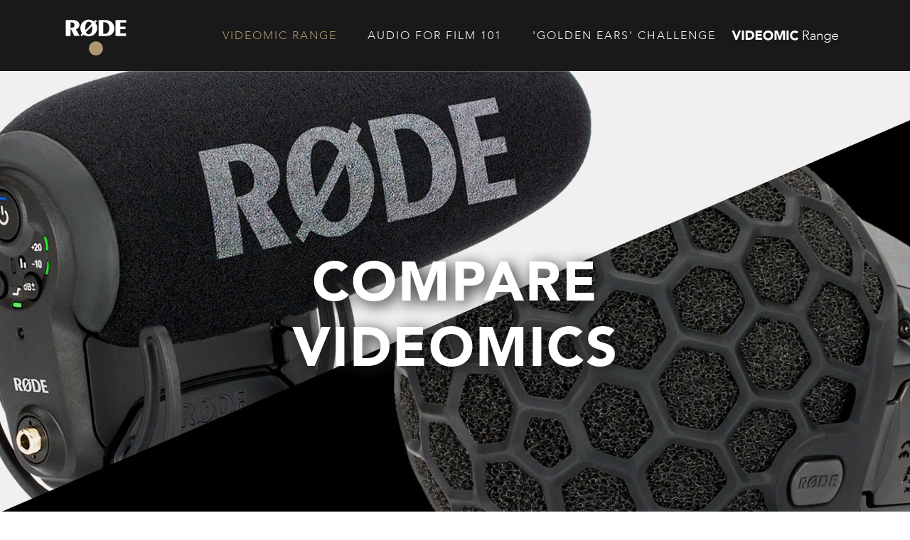

--- FILE ---
content_type: text/html; charset=UTF-8
request_url: https://videomicrange.com/compare
body_size: 12660
content:
<!DOCTYPE html>
<html lang="en">
    <head>
        <title>Compare</title>
<meta charset="utf-8">
<meta name="viewport" content="width=device-width, initial-scale=1">
<meta name="csrf-token" content="2mspw4OkSDgeKVAOgFTQwWzdzd8kv6wz4FZSKIah">
<meta name="robots" content="noindex">

  
<!-- Google Tag Manager -->
<script>(function(w,d,s,l,i){w[l]=w[l]||[];w[l].push({'gtm.start':
  new Date().getTime(),event:'gtm.js'});var f=d.getElementsByTagName(s)[0],
  j=d.createElement(s),dl=l!='dataLayer'?'&l='+l:'';j.async=true;j.src=
  'https://www.googletagmanager.com/gtm.js?id='+i+dl;f.parentNode.insertBefore(j,f);
  })(window,document,'script','dataLayer','GTM-MFRMK7P');</script>
  <!-- End Google Tag Manager -->

  <!-- Facebook Pixel Code -->
<script>
  !function(f,b,e,v,n,t,s)
  {if(f.fbq)return;n=f.fbq=function(){n.callMethod?
  n.callMethod.apply(n,arguments):n.queue.push(arguments)};
  if(!f._fbq)f._fbq=n;n.push=n;n.loaded=!0;n.version='2.0';
  n.queue=[];t=b.createElement(e);t.async=!0;
  t.src=v;s=b.getElementsByTagName(e)[0];
  s.parentNode.insertBefore(t,s)}(window,document,'script',
  'https://connect.facebook.net/en_US/fbevents.js');
  fbq('init', '801903296588990'); 
  fbq('track', 'PageView');
  </script>
  <noscript>
  <img height="1" width="1" 
  src="https://www.facebook.com/tr?id=801903296588990&ev=PageView
  &noscript=1"/>
  </noscript>
  <!-- End Facebook Pixel Code -->

  <!-- Snap Pixel Code -->
<script type='text/javascript'>
  (function(e,t,n){if(e.snaptr)return;var a=e.snaptr=function()
  {a.handleRequest?a.handleRequest.apply(a,arguments):a.queue.push(arguments)};
  a.queue=[];var s='script';r=t.createElement(s);r.async=!0;
  r.src=n;var u=t.getElementsByTagName(s)[0];
  u.parentNode.insertBefore(r,u);})(window,document,
  'https://sc-static.net/scevent.min.js');
  
  snaptr('init', 'a9c9f2ce-0ffa-48a6-865a-6877d39cf6b6', {
  'user_email': '2mspw4OkSDgeKVAOgFTQwWzdzd8kv6wz4FZSKIah@rode.com'
  });
  
  snaptr('track', 'PAGE_VIEW');
  
  </script>
  <!-- End Snap Pixel Code -->


<link rel="stylesheet" href="/css/app.css?id=47e7533407fadbacdad6" rel="stylesheet">
    </head>
    <body id=videomicrange_view>
        <!-- Google Tag Manager (noscript) -->
<noscript><iframe src="https://www.googletagmanager.com/ns.html?id=GTM-MFRMK7P" height="0" width="0"
        style="display:none;visibility:hidden"></iframe></noscript>
<!-- End Google Tag Manager (noscript) -->
        <section id="topnav">
    <div class="container">
        <div class="row">
            <div class="col d-flex align-items-top align-md-items-center">
                <div class="companylogo">
                    <a href="https://www.rode.com">
                        <img src="https://cdn.rode.com/website/images/RODE_Logo_Inverse_RGB.svg" alt="RØDE MICROPHONES" class="img-fluid logo">
                    </a>
                </div>
            </div>

            <div class="site_navs col-8 col-lg-10 d-flex align-items-top align-lg-items-center">
    <nav class="navbar navbar-expand-lg navbar-dark d-lg-flex justify-content-around w-100">
        <button class="navbar-toggler ml-auto" type="button" data-toggle="collapse" data-target="#navbarContent" aria-controls="navbarContent" aria-expanded="false" aria-label="Toggle navigation">
            <span class="navbar-toggler-icon"></span>
        </button>
            
        <div class="collapse navbar-collapse" id="navbarContent">
            <ul class="col-10 navbar-nav col-12 mt-2 mt-lg-0 p-0 text-nowrap">
                                
                                        <a href="https://videomicrange.com" class="nav-link ml-auto mr-0 mx-lg-auto letter-space-2 active">
                                            VIDEOMIC RANGE
                                        </a>
                                    
                                
                                        <a href="https://videomicrange.com/audioforfilm" class="nav-link ml-auto mr-0 mx-lg-auto letter-space-2 ">
                                            Audio For Film 101
                                        </a>
                                    
                                
                                        <a href="https://videomicrange.com/goldenears" class="nav-link ml-auto mr-0 mx-lg-auto letter-space-2 ">
                                            &#039;Golden Ears&#039; Challenge
                                        </a>
                                    
                            </ul>
        </div>
                <div class="d-none d-lg-flex align-items-center justify-content-end">
            <div class="sublogo text-right">
                <img src="https://cdn.rode.com/website/images/videomics/videomic_range.png" alt="videomicrange.nav.videomicrange" class="img-fluid sublogo">            
            </div>
        </div>
    </nav>
</div>

        </div>
    </div>
</section>
        
        <div class="toppanel">
    <div class='panel-bg d-flex flex-column justify-content-center align-items-center mb-0'
    style="background-image: url(https://cdn.rode.com/website/images/videomics/videomic_range_compare_bg.jpg);">
        <h2 class="text-center">COMPARE<br>VIDEOMICS</h2>
    </div>
</div>

        
                                <div class="comparevideomics">
    <div class="container p-3">
        <div class="page_top row text-center justify-content-md-center m-md-3">
            <div class="col-md-6">
                <h3 class='mx-3 text-uppercase'>which VIDEOMIC is right for you?</h3>
            </div>
            
        </div>
    </div>

    <div id="videocompare">
        <div class="category_tab">
            <div class="container">
                <div class="row">
                    <ul class="nav nav-pills w-100" id="pills-tab" role="tablist">
                        <li class="nav-item col-4 text-center">
                            <a class="nav-link p-3 letter-space-2 active" id="pills-directional-tab" data-toggle="pill" href="#pills-directional" role="tab" aria-controls="pills-directional" aria-selected="true">DIRECTIONAL VIDEOMICS</a>
                        </li>
                        <li class="nav-item col-4 text-center">
                            <a class="nav-link p-3 letter-space-2" id="pills-stereo-tab" data-toggle="pill" href="#pills-stereo" role="tab" aria-controls="pills-stereo" aria-selected="false">STEREO VIDEOMICS</a>
                        </li>
                        <li class="nav-item col-4 text-center">
                            <a class="nav-link p-3 letter-space-2" id="pills-mobile-tab" data-toggle="pill" href="#pills-mobile" role="tab" aria-controls="pills-mobile" aria-selected="false">MOBILE VIDEOMICS</a>
                        </li>
                    </ul>
                </div>
            </div>
        </div>
        <div class="tab-content" id="pills-tabVideomics">
                        <div class="tab-pane fade show active" id="pills-directional" role="tabpanel" aria-labelledby="pills-home-tab">
                <div class="container">
                                        <div class="row flex-nowrap my-3">
                                                <div class="col mic_select ">
                            <div class="dropdown">
                                <a class="btn dropdown-toggle w-100 border" href="#" role="button" id="dropdownMenuLink1" data-toggle="dropdown" aria-haspopup="true" aria-expanded="false" data-colid="directional_mic_compare_1">
                                    <span class="selected_option" data-selected-id=''></span>
                                    <span class="fa fa-chevron-down float-right"></span>
                                </a>
                                
                                <div class="dropdown-menu w-100" aria-labelledby="dropdownMenuLink1">
                                                                        <a href="#" class="dropdown-item" data-id="videomicro">VideoMicro</a>
                                                                        <a href="#" class="dropdown-item" data-id="videomicgo">VideoMic GO</a>
                                                                        <a href="#" class="dropdown-item" data-id="videomic">VideoMic</a>
                                                                        <a href="#" class="dropdown-item" data-id="videomicpro">VideoMic Pro</a>
                                                                        <a href="#" class="dropdown-item" data-id="videomicntg">VideoMic NTG</a>
                                                                        <a href="#" class="dropdown-item" data-id="videomicproplus">VideoMic Pro+</a>
                                                                    </div>
                            </div>
                        </div>
                                                <div class="col mic_select ">
                            <div class="dropdown">
                                <a class="btn dropdown-toggle w-100 border" href="#" role="button" id="dropdownMenuLink2" data-toggle="dropdown" aria-haspopup="true" aria-expanded="false" data-colid="directional_mic_compare_2">
                                    <span class="selected_option" data-selected-id=''></span>
                                    <span class="fa fa-chevron-down float-right"></span>
                                </a>
                                
                                <div class="dropdown-menu w-100" aria-labelledby="dropdownMenuLink2">
                                                                        <a href="#" class="dropdown-item" data-id="videomicro">VideoMicro</a>
                                                                        <a href="#" class="dropdown-item" data-id="videomicgo">VideoMic GO</a>
                                                                        <a href="#" class="dropdown-item" data-id="videomic">VideoMic</a>
                                                                        <a href="#" class="dropdown-item" data-id="videomicpro">VideoMic Pro</a>
                                                                        <a href="#" class="dropdown-item" data-id="videomicntg">VideoMic NTG</a>
                                                                        <a href="#" class="dropdown-item" data-id="videomicproplus">VideoMic Pro+</a>
                                                                    </div>
                            </div>
                        </div>
                                                <div class="col mic_select d-none d-md-block">
                            <div class="dropdown">
                                <a class="btn dropdown-toggle w-100 border" href="#" role="button" id="dropdownMenuLink3" data-toggle="dropdown" aria-haspopup="true" aria-expanded="false" data-colid="directional_mic_compare_3">
                                    <span class="selected_option" data-selected-id=''></span>
                                    <span class="fa fa-chevron-down float-right"></span>
                                </a>
                                
                                <div class="dropdown-menu w-100" aria-labelledby="dropdownMenuLink3">
                                                                        <a href="#" class="dropdown-item" data-id="videomicro">VideoMicro</a>
                                                                        <a href="#" class="dropdown-item" data-id="videomicgo">VideoMic GO</a>
                                                                        <a href="#" class="dropdown-item" data-id="videomic">VideoMic</a>
                                                                        <a href="#" class="dropdown-item" data-id="videomicpro">VideoMic Pro</a>
                                                                        <a href="#" class="dropdown-item" data-id="videomicntg">VideoMic NTG</a>
                                                                        <a href="#" class="dropdown-item" data-id="videomicproplus">VideoMic Pro+</a>
                                                                    </div>
                            </div>
                        </div>
                                            </div>
                                        
                    <div class="row flex-nowrap">
                                                <div class="col product " id="directional_mic_compare_1">
                        </div>
                        <div class="col product " id="directional_mic_compare_2">
                        </div>
                                                <div class="col product d-none d-md-block" id="directional_mic_compare_3">
                        </div>
                                                                    </div>
                    
                </div>
            </div>
                        <div class="tab-pane fade show " id="pills-stereo" role="tabpanel" aria-labelledby="pills-home-tab">
                <div class="container">
                                        
                    <div class="row flex-nowrap">
                                                                        <div class="col product">
                            <div class="product_detail mx-md-5" id="stereovideomicpro">
                                <div class="product_img_name text-center my-3">
                                    <img src="https://cdn.rode.com/website/images/videomics/mic_stereovideomicpro.jpg" alt="Stereo VideoMic Pro" class="img-fluid">
                                    <h3 class="text-uppercase font-sm">Stereo VideoMic Pro</h3>
                                    <h4 class="font-xs">Stereo On-camera Microphone</h4>
                                </div>
                                                                <div class="specs my-3 my-md-5">
                                                                        <div class="border-top">
                                        <dl class="uc mt-1 mb-5">
                                            <dt>
                                                <strong>Uses Cases</strong>
                                                                                            </dt>
                                            <dd>
                                                Capture broadcast grade audio for interviews, weddings, live music performances or sporting events 
Nature footage, environmental & ambient sounds
Recording scenes outdoors & B-roll for films
                                            </dd>
                                        </dl>
                                        
                                    </div>
                                                                        <div class="border-top">
                                        <dl class="if mt-1 mb-5">
                                            <dt>
                                                <strong>Ideal For</strong>
                                                                                            </dt>
                                            <dd>
                                                Camcorders, DSLRs and portable audio recorders
                                            </dd>
                                        </dl>
                                        
                                    </div>
                                                                        <div class="border-top">
                                        <dl class="ap mt-1 mb-5">
                                            <dt>
                                                <strong>Acoustic Principle</strong>
                                                                                                <button type="button" class="btn" data-toggle="modal" data-target=".glossary-modal-ap">
                                                    <span class="fa fa-info-circle"></span>
                                                </button>
                                                                                            </dt>
                                            <dd>
                                                Pressure Gradient
                                            </dd>
                                        </dl>
                                        
                                    </div>
                                                                        <div class="border-top">
                                        <dl class="pp mt-1 mb-5">
                                            <dt>
                                                <strong>Polar Pattern</strong>
                                                                                                <button type="button" class="btn" data-toggle="modal" data-target=".glossary-modal-pp">
                                                    <span class="fa fa-info-circle"></span>
                                                </button>
                                                                                            </dt>
                                            <dd>
                                                <figure class="figure">
  <img src="https://cdn.rode.com/website/images/videomics/pp_stereovideomicpro.jpg" class="figure-img img-fluid rounded" alt="X-Y Cardioid">
  <figcaption class="figure-caption text-center"> X-Y Cardioid </figcaption>
</figure>
                                            </dd>
                                        </dl>
                                        
                                    </div>
                                                                        <div class="border-top">
                                        <dl class="fr mt-1 mb-5">
                                            <dt>
                                                <strong>Frequency Range</strong>
                                                                                                <button type="button" class="btn" data-toggle="modal" data-target=".glossary-modal-fr">
                                                    <span class="fa fa-info-circle"></span>
                                                </button>
                                                                                            </dt>
                                            <dd>
                                                40Hz ~ 20kHz
                                            </dd>
                                        </dl>
                                        
                                    </div>
                                                                        <div class="border-top">
                                        <dl class="frhpf mt-1 mb-5">
                                            <dt>
                                                <strong>Frequency Range (High Pass Filter)</strong>
                                                                                            </dt>
                                            <dd>
                                                @75Hz
                                            </dd>
                                        </dl>
                                        
                                    </div>
                                                                        <div class="border-top">
                                        <dl class="vl mt-1 mb-5">
                                            <dt>
                                                <strong>Variable Level</strong>
                                                                                            </dt>
                                            <dd>
                                                No
                                            </dd>
                                        </dl>
                                        
                                    </div>
                                                                        <div class="border-top">
                                        <dl class="ms mt-1 mb-5">
                                            <dt>
                                                <strong>Microphone Sensitivity</strong>
                                                                                                <button type="button" class="btn" data-toggle="modal" data-target=".glossary-modal-ms">
                                                    <span class="fa fa-info-circle"></span>
                                                </button>
                                                                                            </dt>
                                            <dd>
                                                -38dB (12.6mV@94dB SPL)
±2dB re 1V/Pa @ 1kHz
                                            </dd>
                                        </dl>
                                        
                                    </div>
                                                                        <div class="border-top">
                                        <dl class="oi mt-1 mb-5">
                                            <dt>
                                                <strong>Output Impedance</strong>
                                                                                                <button type="button" class="btn" data-toggle="modal" data-target=".glossary-modal-oi">
                                                    <span class="fa fa-info-circle"></span>
                                                </button>
                                                                                            </dt>
                                            <dd>
                                                200Ω
                                            </dd>
                                        </dl>
                                        
                                    </div>
                                                                        <div class="border-top">
                                        <dl class="en mt-1 mb-5">
                                            <dt>
                                                <strong>Equivalent Noise</strong>
                                                                                                <button type="button" class="btn" data-toggle="modal" data-target=".glossary-modal-en">
                                                    <span class="fa fa-info-circle"></span>
                                                </button>
                                                                                            </dt>
                                            <dd>
                                                18dBA SPL (as per IEC651)
                                            </dd>
                                        </dl>
                                        
                                    </div>
                                                                        <div class="border-top">
                                        <dl class="mo mt-1 mb-5">
                                            <dt>
                                                <strong>Maximum Output</strong>
                                                                                                <button type="button" class="btn" data-toggle="modal" data-target=".glossary-modal-mo">
                                                    <span class="fa fa-info-circle"></span>
                                                </button>
                                                                                            </dt>
                                            <dd>
                                                Max Output: +4.2dBu
(@ 1% THD into 1kΩ)
                                            </dd>
                                        </dl>
                                        
                                    </div>
                                                                        <div class="border-top">
                                        <dl class="dr mt-1 mb-5">
                                            <dt>
                                                <strong>Dynamic Range</strong>
                                                                                                <button type="button" class="btn" data-toggle="modal" data-target=".glossary-modal-dr">
                                                    <span class="fa fa-info-circle"></span>
                                                </button>
                                                                                            </dt>
                                            <dd>
                                                102dB SPL
                                            </dd>
                                        </dl>
                                        
                                    </div>
                                                                        <div class="border-top">
                                        <dl class="mspl mt-1 mb-5">
                                            <dt>
                                                <strong>Maximum SPL</strong>
                                                                                                <button type="button" class="btn" data-toggle="modal" data-target=".glossary-modal-mspl">
                                                    <span class="fa fa-info-circle"></span>
                                                </button>
                                                                                            </dt>
                                            <dd>
                                                134dB (@ 1kHz, 1% THD into 1kΩ load)
                                            </dd>
                                        </dl>
                                        
                                    </div>
                                                                        <div class="border-top">
                                        <dl class="snr mt-1 mb-5">
                                            <dt>
                                                <strong>Signal to Noise Ratio</strong>
                                                                                                <button type="button" class="btn" data-toggle="modal" data-target=".glossary-modal-snr">
                                                    <span class="fa fa-info-circle"></span>
                                                </button>
                                                                                            </dt>
                                            <dd>
                                                76dBA SPL
(A - weighted per IEC651)
                                            </dd>
                                        </dl>
                                        
                                    </div>
                                                                        <div class="border-top">
                                        <dl class="pr mt-1 mb-5">
                                            <dt>
                                                <strong>Power Requirements</strong>
                                                                                            </dt>
                                            <dd>
                                                9V alkaline battery
                                            </dd>
                                        </dl>
                                        
                                    </div>
                                                                        <div class="border-top">
                                        <dl class="dm mt-1 mb-5">
                                            <dt>
                                                <strong>Dimensions (L x W x H in mm)</strong>
                                                                                            </dt>
                                            <dd>
                                                115 x 80 x 134
                                            </dd>
                                        </dl>
                                        
                                    </div>
                                                                        <div class="border-top">
                                        <dl class="oc mt-1 mb-5">
                                            <dt>
                                                <strong>Output Connection</strong>
                                                                                            </dt>
                                            <dd>
                                                3.5mm stereo mini-jack
                                            </dd>
                                        </dl>
                                        
                                    </div>
                                                                        <div class="border-top">
                                        <dl class="wt mt-1 mb-5">
                                            <dt>
                                                <strong>Weight</strong>
                                                                                            </dt>
                                            <dd>
                                                116g (0.26lb)
                                            </dd>
                                        </dl>
                                        
                                    </div>
                                                                    </div>
                                                            </div>
                        </div>
                                                <div class="col product">
                            <div class="product_detail mx-md-5" id="stereovideomicx">
                                <div class="product_img_name text-center my-3">
                                    <img src="https://cdn.rode.com/website/images/videomics/mic_stereovideomicx.jpg" alt="Stereo VideoMic X" class="img-fluid">
                                    <h3 class="text-uppercase font-sm">Stereo VideoMic X</h3>
                                    <h4 class="font-xs">Broadcast-grade stereo on-camera microphone</h4>
                                </div>
                                                                <div class="specs my-3 my-md-5">
                                                                        <div class="border-top">
                                        <dl class="uc mt-1 mb-5">
                                            <dt>
                                                <strong>Uses Cases</strong>
                                                                                            </dt>
                                            <dd>
                                                Capture professional grade audio for interviews, weddings, live music performances or sporting events 
Nature footage, environmental & ambient sounds
Recording scenes outdoors & B-roll for films

                                            </dd>
                                        </dl>
                                        
                                    </div>
                                                                        <div class="border-top">
                                        <dl class="if mt-1 mb-5">
                                            <dt>
                                                <strong>Ideal For</strong>
                                                                                            </dt>
                                            <dd>
                                                Camcorders, DSLRs and portable audio recorders
                                            </dd>
                                        </dl>
                                        
                                    </div>
                                                                        <div class="border-top">
                                        <dl class="ap mt-1 mb-5">
                                            <dt>
                                                <strong>Acoustic Principle</strong>
                                                                                                <button type="button" class="btn" data-toggle="modal" data-target=".glossary-modal-ap">
                                                    <span class="fa fa-info-circle"></span>
                                                </button>
                                                                                            </dt>
                                            <dd>
                                                Pressure Gradient
                                            </dd>
                                        </dl>
                                        
                                    </div>
                                                                        <div class="border-top">
                                        <dl class="pp mt-1 mb-5">
                                            <dt>
                                                <strong>Polar Pattern</strong>
                                                                                                <button type="button" class="btn" data-toggle="modal" data-target=".glossary-modal-pp">
                                                    <span class="fa fa-info-circle"></span>
                                                </button>
                                                                                            </dt>
                                            <dd>
                                                <figure class="figure">
  <img src="https://cdn.rode.com/website/images/videomics/pp_stereovideomicx.jpg" class="figure-img img-fluid rounded" alt="X-Y Cardioid">
  <figcaption class="figure-caption text-center"> X-Y Cardioid </figcaption>
</figure>
                                            </dd>
                                        </dl>
                                        
                                    </div>
                                                                        <div class="border-top">
                                        <dl class="fr mt-1 mb-5">
                                            <dt>
                                                <strong>Frequency Range</strong>
                                                                                                <button type="button" class="btn" data-toggle="modal" data-target=".glossary-modal-fr">
                                                    <span class="fa fa-info-circle"></span>
                                                </button>
                                                                                            </dt>
                                            <dd>
                                                40Hz ~ 20kHz
                                            </dd>
                                        </dl>
                                        
                                    </div>
                                                                        <div class="border-top">
                                        <dl class="frhpf mt-1 mb-5">
                                            <dt>
                                                <strong>Frequency Range (High Pass Filter)</strong>
                                                                                            </dt>
                                            <dd>
                                                0, 75, 150Hz
                                            </dd>
                                        </dl>
                                        
                                    </div>
                                                                        <div class="border-top">
                                        <dl class="vl mt-1 mb-5">
                                            <dt>
                                                <strong>Variable Level</strong>
                                                                                            </dt>
                                            <dd>
                                                -10, 0, +20dB
                                            </dd>
                                        </dl>
                                        
                                    </div>
                                                                        <div class="border-top">
                                        <dl class="ms mt-1 mb-5">
                                            <dt>
                                                <strong>Microphone Sensitivity</strong>
                                                                                                <button type="button" class="btn" data-toggle="modal" data-target=".glossary-modal-ms">
                                                    <span class="fa fa-info-circle"></span>
                                                </button>
                                                                                            </dt>
                                            <dd>
                                                -32 dB re 1V/Pa (25mV @ 94dB SPL) ± 2dB @ 1kHz
                                            </dd>
                                        </dl>
                                        
                                    </div>
                                                                        <div class="border-top">
                                        <dl class="oi mt-1 mb-5">
                                            <dt>
                                                <strong>Output Impedance</strong>
                                                                                                <button type="button" class="btn" data-toggle="modal" data-target=".glossary-modal-oi">
                                                    <span class="fa fa-info-circle"></span>
                                                </button>
                                                                                            </dt>
                                            <dd>
                                                200Ω
                                            </dd>
                                        </dl>
                                        
                                    </div>
                                                                        <div class="border-top">
                                        <dl class="en mt-1 mb-5">
                                            <dt>
                                                <strong>Equivalent Noise</strong>
                                                                                                <button type="button" class="btn" data-toggle="modal" data-target=".glossary-modal-en">
                                                    <span class="fa fa-info-circle"></span>
                                                </button>
                                                                                            </dt>
                                            <dd>
                                                12 dBA SPL (as per IEC651)
                                            </dd>
                                        </dl>
                                        
                                    </div>
                                                                        <div class="border-top">
                                        <dl class="mo mt-1 mb-5">
                                            <dt>
                                                <strong>Maximum Output</strong>
                                                                                                <button type="button" class="btn" data-toggle="modal" data-target=".glossary-modal-mo">
                                                    <span class="fa fa-info-circle"></span>
                                                </button>
                                                                                            </dt>
                                            <dd>
                                                
                                            </dd>
                                        </dl>
                                        
                                    </div>
                                                                        <div class="border-top">
                                        <dl class="dr mt-1 mb-5">
                                            <dt>
                                                <strong>Dynamic Range</strong>
                                                                                                <button type="button" class="btn" data-toggle="modal" data-target=".glossary-modal-dr">
                                                    <span class="fa fa-info-circle"></span>
                                                </button>
                                                                                            </dt>
                                            <dd>
                                                131 dB SPL
                                            </dd>
                                        </dl>
                                        
                                    </div>
                                                                        <div class="border-top">
                                        <dl class="mspl mt-1 mb-5">
                                            <dt>
                                                <strong>Maximum SPL</strong>
                                                                                                <button type="button" class="btn" data-toggle="modal" data-target=".glossary-modal-mspl">
                                                    <span class="fa fa-info-circle"></span>
                                                </button>
                                                                                            </dt>
                                            <dd>
                                                143dB SPL
                                            </dd>
                                        </dl>
                                        
                                    </div>
                                                                        <div class="border-top">
                                        <dl class="snr mt-1 mb-5">
                                            <dt>
                                                <strong>Signal to Noise Ratio</strong>
                                                                                                <button type="button" class="btn" data-toggle="modal" data-target=".glossary-modal-snr">
                                                    <span class="fa fa-info-circle"></span>
                                                </button>
                                                                                            </dt>
                                            <dd>
                                                82 dBA SPL (as per IEC651)
                                            </dd>
                                        </dl>
                                        
                                    </div>
                                                                        <div class="border-top">
                                        <dl class="pr mt-1 mb-5">
                                            <dt>
                                                <strong>Power Requirements</strong>
                                                                                            </dt>
                                            <dd>
                                                9V alkaline battery or P48 (via miniXLR)
                                            </dd>
                                        </dl>
                                        
                                    </div>
                                                                        <div class="border-top">
                                        <dl class="dm mt-1 mb-5">
                                            <dt>
                                                <strong>Dimensions (L x W x H in mm)</strong>
                                                                                            </dt>
                                            <dd>
                                                100 x 118 x 102
                                            </dd>
                                        </dl>
                                        
                                    </div>
                                                                        <div class="border-top">
                                        <dl class="oc mt-1 mb-5">
                                            <dt>
                                                <strong>Output Connection</strong>
                                                                                            </dt>
                                            <dd>
                                                <strong>Unbalanced</strong>: 3.5 Stereo mini jack plug (dual mono), Tip – left channel, Ring – right channel
<strong>Balanced</strong>: Mini XLR (TA3F style connector) Pin 1 (Ground), Pin 2 (+), Pin 3 (-).
                                            </dd>
                                        </dl>
                                        
                                    </div>
                                                                        <div class="border-top">
                                        <dl class="wt mt-1 mb-5">
                                            <dt>
                                                <strong>Weight</strong>
                                                                                            </dt>
                                            <dd>
                                                300g (No Battery)
                                            </dd>
                                        </dl>
                                        
                                    </div>
                                                                    </div>
                                                            </div>
                        </div>
                                                                    </div>
                    
                </div>
            </div>
                        <div class="tab-pane fade show " id="pills-mobile" role="tabpanel" aria-labelledby="pills-home-tab">
                <div class="container">
                                        
                    <div class="row flex-nowrap">
                                                                        <div class="col product">
                            <div class="product_detail mx-md-5" id="videomicme">
                                <div class="product_img_name text-center my-3">
                                    <img src="https://cdn.rode.com/website/images/videomics/mic_videomicme.jpg" alt="VideoMic Me" class="img-fluid">
                                    <h3 class="text-uppercase font-sm">VideoMic Me</h3>
                                    <h4 class="font-xs">Directional Microphone for Smartphones</h4>
                                </div>
                                                                <div class="specs my-3 my-md-5">
                                                                        <div class="border-top">
                                        <dl class="uc mt-1 mb-5">
                                            <dt>
                                                <strong>Uses Cases</strong>
                                                                                            </dt>
                                            <dd>
                                                Portable smartphone filming & high-quality recording on-the-go
                                            </dd>
                                        </dl>
                                        
                                    </div>
                                                                        <div class="border-top">
                                        <dl class="ap mt-1 mb-5">
                                            <dt>
                                                <strong>Acoustic Principle</strong>
                                                                                                <button type="button" class="btn" data-toggle="modal" data-target=".glossary-modal-ap">
                                                    <span class="fa fa-info-circle"></span>
                                                </button>
                                                                                            </dt>
                                            <dd>
                                                Pressure Gradient
                                            </dd>
                                        </dl>
                                        
                                    </div>
                                                                        <div class="border-top">
                                        <dl class="pp mt-1 mb-5">
                                            <dt>
                                                <strong>Polar Pattern</strong>
                                                                                                <button type="button" class="btn" data-toggle="modal" data-target=".glossary-modal-pp">
                                                    <span class="fa fa-info-circle"></span>
                                                </button>
                                                                                            </dt>
                                            <dd>
                                                <figure class="figure">
  <img src="https://cdn.rode.com/website/images/videomics/vmmc_polar_pattern.jpg" class="figure-img img-fluid rounded" alt="Cardioid">
  <figcaption class="figure-caption text-center"> Cardioid </figcaption>
</figure>
                                            </dd>
                                        </dl>
                                        
                                    </div>
                                                                        <div class="border-top">
                                        <dl class="fr mt-1 mb-5">
                                            <dt>
                                                <strong>Frequency Range</strong>
                                                                                                <button type="button" class="btn" data-toggle="modal" data-target=".glossary-modal-fr">
                                                    <span class="fa fa-info-circle"></span>
                                                </button>
                                                                                            </dt>
                                            <dd>
                                                100Hz ~ 20kHz
                                            </dd>
                                        </dl>
                                        
                                    </div>
                                                                        <div class="border-top">
                                        <dl class="snr mt-1 mb-5">
                                            <dt>
                                                <strong>Signal to Noise Ratio</strong>
                                                                                                <button type="button" class="btn" data-toggle="modal" data-target=".glossary-modal-snr">
                                                    <span class="fa fa-info-circle"></span>
                                                </button>
                                                                                            </dt>
                                            <dd>
                                                75 dBA SPL (as per IEC651)
                                            </dd>
                                        </dl>
                                        
                                    </div>
                                                                        <div class="border-top">
                                        <dl class="en mt-1 mb-5">
                                            <dt>
                                                <strong>Equivalent Noise</strong>
                                                                                                <button type="button" class="btn" data-toggle="modal" data-target=".glossary-modal-en">
                                                    <span class="fa fa-info-circle"></span>
                                                </button>
                                                                                            </dt>
                                            <dd>
                                                20 dBA SPL (as per IEC651)
                                            </dd>
                                        </dl>
                                        
                                    </div>
                                                                        <div class="border-top">
                                        <dl class="mspl mt-1 mb-5">
                                            <dt>
                                                <strong>Maximum SPL</strong>
                                                                                                <button type="button" class="btn" data-toggle="modal" data-target=".glossary-modal-mspl">
                                                    <span class="fa fa-info-circle"></span>
                                                </button>
                                                                                            </dt>
                                            <dd>
                                                140 dB SPL
                                            </dd>
                                        </dl>
                                        
                                    </div>
                                                                        <div class="border-top">
                                        <dl class="pr mt-1 mb-5">
                                            <dt>
                                                <strong>Power Requirements</strong>
                                                                                            </dt>
                                            <dd>
                                                2V-12V DC
                                            </dd>
                                        </dl>
                                        
                                    </div>
                                                                        <div class="border-top">
                                        <dl class="oc mt-1 mb-5">
                                            <dt>
                                                <strong>Output Connection</strong>
                                                                                            </dt>
                                            <dd>
                                                3.5mm TRRS
                                            </dd>
                                        </dl>
                                        
                                    </div>
                                                                        <div class="border-top">
                                        <dl class="wt mt-1 mb-5">
                                            <dt>
                                                <strong>Weight</strong>
                                                                                            </dt>
                                            <dd>
                                                34g
                                            </dd>
                                        </dl>
                                        
                                    </div>
                                                                        <div class="border-top">
                                        <dl class="dm mt-1 mb-5">
                                            <dt>
                                                <strong>Dimensions (L x W x H in mm)</strong>
                                                                                            </dt>
                                            <dd>
                                                80 x 21 x 38
                                            </dd>
                                        </dl>
                                        
                                    </div>
                                                                    </div>
                                                            </div>
                        </div>
                                                <div class="col product">
                            <div class="product_detail mx-md-5" id="videomicmel">
                                <div class="product_img_name text-center my-3">
                                    <img src="https://cdn.rode.com/website/images/videomics/mic_videomicmel.jpg" alt="VideoMic me-l" class="img-fluid">
                                    <h3 class="text-uppercase font-sm">VideoMic me-l</h3>
                                    <h4 class="font-xs">Directional Microphone for Smartphones</h4>
                                </div>
                                                                <div class="specs my-3 my-md-5">
                                                                        <div class="border-top">
                                        <dl class="uc mt-1 mb-5">
                                            <dt>
                                                <strong>Uses Cases</strong>
                                                                                            </dt>
                                            <dd>
                                                Portable smartphone filming & high-quality recording on-the-go
                                            </dd>
                                        </dl>
                                        
                                    </div>
                                                                        <div class="border-top">
                                        <dl class="ap mt-1 mb-5">
                                            <dt>
                                                <strong>Acoustic Principle</strong>
                                                                                                <button type="button" class="btn" data-toggle="modal" data-target=".glossary-modal-ap">
                                                    <span class="fa fa-info-circle"></span>
                                                </button>
                                                                                            </dt>
                                            <dd>
                                                Pressure Gradient
                                            </dd>
                                        </dl>
                                        
                                    </div>
                                                                        <div class="border-top">
                                        <dl class="pp mt-1 mb-5">
                                            <dt>
                                                <strong>Polar Pattern</strong>
                                                                                                <button type="button" class="btn" data-toggle="modal" data-target=".glossary-modal-pp">
                                                    <span class="fa fa-info-circle"></span>
                                                </button>
                                                                                            </dt>
                                            <dd>
                                                <figure class="figure">
  <img src="https://cdn.rode.com/website/images/videomics/vmmc_polar_pattern.jpg" class="figure-img img-fluid rounded" alt="Cardioid">
  <figcaption class="figure-caption text-center"> Cardioid </figcaption>
</figure>
                                            </dd>
                                        </dl>
                                        
                                    </div>
                                                                        <div class="border-top">
                                        <dl class="fr mt-1 mb-5">
                                            <dt>
                                                <strong>Frequency Range</strong>
                                                                                                <button type="button" class="btn" data-toggle="modal" data-target=".glossary-modal-fr">
                                                    <span class="fa fa-info-circle"></span>
                                                </button>
                                                                                            </dt>
                                            <dd>
                                                20Hz ~20kHz
                                            </dd>
                                        </dl>
                                        
                                    </div>
                                                                        <div class="border-top">
                                        <dl class="snr mt-1 mb-5">
                                            <dt>
                                                <strong>Signal to Noise Ratio</strong>
                                                                                                <button type="button" class="btn" data-toggle="modal" data-target=".glossary-modal-snr">
                                                    <span class="fa fa-info-circle"></span>
                                                </button>
                                                                                            </dt>
                                            <dd>
                                                74.5 dB
                                            </dd>
                                        </dl>
                                        
                                    </div>
                                                                        <div class="border-top">
                                        <dl class="en mt-1 mb-5">
                                            <dt>
                                                <strong>Equivalent Noise</strong>
                                                                                                <button type="button" class="btn" data-toggle="modal" data-target=".glossary-modal-en">
                                                    <span class="fa fa-info-circle"></span>
                                                </button>
                                                                                            </dt>
                                            <dd>
                                                19.5 dBA SPL (as per IEC651)
                                            </dd>
                                        </dl>
                                        
                                    </div>
                                                                        <div class="border-top">
                                        <dl class="mspl mt-1 mb-5">
                                            <dt>
                                                <strong>Maximum SPL</strong>
                                                                                                <button type="button" class="btn" data-toggle="modal" data-target=".glossary-modal-mspl">
                                                    <span class="fa fa-info-circle"></span>
                                                </button>
                                                                                            </dt>
                                            <dd>
                                                115 dB SPL (1 kHz @ 1m)
                                            </dd>
                                        </dl>
                                        
                                    </div>
                                                                        <div class="border-top">
                                        <dl class="pr mt-1 mb-5">
                                            <dt>
                                                <strong>Power Requirements</strong>
                                                                                            </dt>
                                            <dd>
                                                Powered by iOS device
                                            </dd>
                                        </dl>
                                        
                                    </div>
                                                                        <div class="border-top">
                                        <dl class="oc mt-1 mb-5">
                                            <dt>
                                                <strong>Output Connection</strong>
                                                                                            </dt>
                                            <dd>
                                                Lightning, 3.5mm TRS
                                            </dd>
                                        </dl>
                                        
                                    </div>
                                                                        <div class="border-top">
                                        <dl class="wt mt-1 mb-5">
                                            <dt>
                                                <strong>Weight</strong>
                                                                                            </dt>
                                            <dd>
                                                28g
                                            </dd>
                                        </dl>
                                        
                                    </div>
                                                                        <div class="border-top">
                                        <dl class="dm mt-1 mb-5">
                                            <dt>
                                                <strong>Dimensions (L x W x H in mm)</strong>
                                                                                            </dt>
                                            <dd>
                                                73.5 x 20.2 x 25.7
                                            </dd>
                                        </dl>
                                        
                                    </div>
                                                                    </div>
                                                            </div>
                        </div>
                                                <div class="col product">
                            <div class="product_detail mx-md-5" id="videomicmec">
                                <div class="product_img_name text-center my-3">
                                    <img src="https://cdn.rode.com/website/images/videomics/mic_videomicmec.jpg" alt="VideoMic me-C" class="img-fluid">
                                    <h3 class="text-uppercase font-sm">VideoMic me-C</h3>
                                    <h4 class="font-xs">Directional Microphone for Smartphones</h4>
                                </div>
                                                                <div class="specs my-3 my-md-5">
                                                                        <div class="border-top">
                                        <dl class="uc mt-1 mb-5">
                                            <dt>
                                                <strong>Uses Cases</strong>
                                                                                            </dt>
                                            <dd>
                                                Portable smartphone filming & high-quality recording on-the-go
                                            </dd>
                                        </dl>
                                        
                                    </div>
                                                                        <div class="border-top">
                                        <dl class="ap mt-1 mb-5">
                                            <dt>
                                                <strong>Acoustic Principle</strong>
                                                                                                <button type="button" class="btn" data-toggle="modal" data-target=".glossary-modal-ap">
                                                    <span class="fa fa-info-circle"></span>
                                                </button>
                                                                                            </dt>
                                            <dd>
                                                Pressure Gradient
                                            </dd>
                                        </dl>
                                        
                                    </div>
                                                                        <div class="border-top">
                                        <dl class="pp mt-1 mb-5">
                                            <dt>
                                                <strong>Polar Pattern</strong>
                                                                                                <button type="button" class="btn" data-toggle="modal" data-target=".glossary-modal-pp">
                                                    <span class="fa fa-info-circle"></span>
                                                </button>
                                                                                            </dt>
                                            <dd>
                                                <figure class="figure">
  <img src="https://cdn.rode.com/website/images/videomics/vmmc_polar_pattern.jpg" class="figure-img img-fluid rounded" alt="Cardioid">
  <figcaption class="figure-caption text-center"> Cardioid </figcaption>
</figure>
                                            </dd>
                                        </dl>
                                        
                                    </div>
                                                                        <div class="border-top">
                                        <dl class="fr mt-1 mb-5">
                                            <dt>
                                                <strong>Frequency Range</strong>
                                                                                                <button type="button" class="btn" data-toggle="modal" data-target=".glossary-modal-fr">
                                                    <span class="fa fa-info-circle"></span>
                                                </button>
                                                                                            </dt>
                                            <dd>
                                                20Hz ~20kHz
                                            </dd>
                                        </dl>
                                        
                                    </div>
                                                                        <div class="border-top">
                                        <dl class="snr mt-1 mb-5">
                                            <dt>
                                                <strong>Signal to Noise Ratio</strong>
                                                                                                <button type="button" class="btn" data-toggle="modal" data-target=".glossary-modal-snr">
                                                    <span class="fa fa-info-circle"></span>
                                                </button>
                                                                                            </dt>
                                            <dd>
                                                74.5 dB
                                            </dd>
                                        </dl>
                                        
                                    </div>
                                                                        <div class="border-top">
                                        <dl class="en mt-1 mb-5">
                                            <dt>
                                                <strong>Equivalent Noise</strong>
                                                                                                <button type="button" class="btn" data-toggle="modal" data-target=".glossary-modal-en">
                                                    <span class="fa fa-info-circle"></span>
                                                </button>
                                                                                            </dt>
                                            <dd>
                                                19.5 dBA SPL (as per IEC651)
                                            </dd>
                                        </dl>
                                        
                                    </div>
                                                                        <div class="border-top">
                                        <dl class="mspl mt-1 mb-5">
                                            <dt>
                                                <strong>Maximum SPL</strong>
                                                                                                <button type="button" class="btn" data-toggle="modal" data-target=".glossary-modal-mspl">
                                                    <span class="fa fa-info-circle"></span>
                                                </button>
                                                                                            </dt>
                                            <dd>
                                                115 dB SPL (1 kHz @ 1m)
                                            </dd>
                                        </dl>
                                        
                                    </div>
                                                                        <div class="border-top">
                                        <dl class="pr mt-1 mb-5">
                                            <dt>
                                                <strong>Power Requirements</strong>
                                                                                            </dt>
                                            <dd>
                                                Bus powered USB device 5VDC-100mA 
                                            </dd>
                                        </dl>
                                        
                                    </div>
                                                                        <div class="border-top">
                                        <dl class="oc mt-1 mb-5">
                                            <dt>
                                                <strong>Output Connection</strong>
                                                                                            </dt>
                                            <dd>
                                                USB-C, 3.5mm TRS
                                            </dd>
                                        </dl>
                                        
                                    </div>
                                                                        <div class="border-top">
                                        <dl class="wt mt-1 mb-5">
                                            <dt>
                                                <strong>Weight</strong>
                                                                                            </dt>
                                            <dd>
                                                27g
                                            </dd>
                                        </dl>
                                        
                                    </div>
                                                                        <div class="border-top">
                                        <dl class="dm mt-1 mb-5">
                                            <dt>
                                                <strong>Dimensions (L x W x H in mm)</strong>
                                                                                            </dt>
                                            <dd>
                                                73.5 x 20.1 x 25.4
                                            </dd>
                                        </dl>
                                        
                                    </div>
                                                                    </div>
                                                            </div>
                        </div>
                                                                    </div>
                    
                </div>
            </div>
                    </div>
    </div>

    <div class="product_stash hidden" style="display:none;">
                                <div class="product_detail" id="videomicro">
            <div class="product_img_name text-center my-3">
                <img src="https://cdn.rode.com/website/images/videomics/mic_videomicro.jpg" alt="VideoMicro" class="img-fluid">
                <h3 class="text-uppercase font-sm">VideoMicro</h3>
                <h4 class="font-xs">Compact On-Camera Microphone</h4>
            </div>
                        <div class="specs my-3 my-md-5">
                                <div class="border-top">
                    <dl class="if mt-1 mb-3 mb-md-5">
                        <dt>
                            <strong>Ideal For</strong>
                                                    </dt>
                        <dd>
                            Camcorders, point & shoot, entry-level DSLR
                        </dd>
                    </dl>
                    
                </div>
                                <div class="border-top">
                    <dl class="uc mt-1 mb-3 mb-md-5">
                        <dt>
                            <strong>Uses Cases</strong>
                                                    </dt>
                        <dd>
                            Recording dialogue<br />
Interviews<br />
Run-and-gun shooting<br />
Videography & content creation
                        </dd>
                    </dl>
                    
                </div>
                                <div class="border-top">
                    <dl class="ia mt-1 mb-3 mb-md-5">
                        <dt>
                            <strong>Included Accessories</strong>
                                                    </dt>
                        <dd>
                            Lyre Shoe Mount<br />
SC2 - 3.5mm TRS patch cable<br />
WS9 - Deluxe Windshield
                        </dd>
                    </dl>
                    
                </div>
                                <div class="border-top">
                    <dl class="pr mt-1 mb-3 mb-md-5">
                        <dt>
                            <strong>Power Requirements</strong>
                                                    </dt>
                        <dd>
                            Supplied by device<br />
Plug-in power required (3V-12V DC)
                        </dd>
                    </dl>
                    
                </div>
                                <div class="border-top">
                    <dl class="oc mt-1 mb-3 mb-md-5">
                        <dt>
                            <strong>Output Connection</strong>
                                                    </dt>
                        <dd>
                            3.5mm TRS mini-jack (dual mono)
                        </dd>
                    </dl>
                    
                </div>
                                <div class="border-top">
                    <dl class="ap mt-1 mb-3 mb-md-5">
                        <dt>
                            <strong>Acoustic Principle</strong>
                                                        <button type="button" class="btn" data-toggle="modal" data-target=".glossary-modal-ap">
                                <span class="fa fa-info-circle"></span>
                            </button>
                                                    </dt>
                        <dd>
                            Pressure Gradient
                        </dd>
                    </dl>
                    
                </div>
                                <div class="border-top">
                    <dl class="pp mt-1 mb-3 mb-md-5">
                        <dt>
                            <strong>Polar Pattern</strong>
                                                        <button type="button" class="btn" data-toggle="modal" data-target=".glossary-modal-pp">
                                <span class="fa fa-info-circle"></span>
                            </button>
                                                    </dt>
                        <dd>
                            <figure class="figure"><br />
  <img src="https://cdn.rode.com/website/images/videomics/pp_videomicro.jpg" class="figure-img img-fluid rounded" alt="Cardioid"><br />
  <figcaption class="figure-caption text-center"> Cardioid </figcaption><br />
</figure>
                        </dd>
                    </dl>
                    
                </div>
                                <div class="border-top">
                    <dl class="fr mt-1 mb-3 mb-md-5">
                        <dt>
                            <strong>Frequency Range</strong>
                                                        <button type="button" class="btn" data-toggle="modal" data-target=".glossary-modal-fr">
                                <span class="fa fa-info-circle"></span>
                            </button>
                                                    </dt>
                        <dd>
                            100Hz ~ 20,000Hz
                        </dd>
                    </dl>
                    
                </div>
                                <div class="border-top">
                    <dl class="snr mt-1 mb-3 mb-md-5">
                        <dt>
                            <strong>Signal to Noise Ratio</strong>
                                                        <button type="button" class="btn" data-toggle="modal" data-target=".glossary-modal-snr">
                                <span class="fa fa-info-circle"></span>
                            </button>
                                                    </dt>
                        <dd>
                            75dB SPL
                        </dd>
                    </dl>
                    
                </div>
                                <div class="border-top">
                    <dl class="en mt-1 mb-3 mb-md-5">
                        <dt>
                            <strong>Equivalent Noise</strong>
                                                        <button type="button" class="btn" data-toggle="modal" data-target=".glossary-modal-en">
                                <span class="fa fa-info-circle"></span>
                            </button>
                                                    </dt>
                        <dd>
                            20 dB SPL
                        </dd>
                    </dl>
                    
                </div>
                                <div class="border-top">
                    <dl class="mspl mt-1 mb-3 mb-md-5">
                        <dt>
                            <strong>Maximum SPL</strong>
                                                        <button type="button" class="btn" data-toggle="modal" data-target=".glossary-modal-mspl">
                                <span class="fa fa-info-circle"></span>
                            </button>
                                                    </dt>
                        <dd>
                            140dB SPL
                        </dd>
                    </dl>
                    
                </div>
                                <div class="border-top">
                    <dl class="ms mt-1 mb-3 mb-md-5">
                        <dt>
                            <strong>Microphone Sensitivity</strong>
                                                        <button type="button" class="btn" data-toggle="modal" data-target=".glossary-modal-ms">
                                <span class="fa fa-info-circle"></span>
                            </button>
                                                    </dt>
                        <dd>
                            -33dB re 1V/Pa (22mV @ 94dB SPL)<br />
± 2dB @ 1kHz
                        </dd>
                    </dl>
                    
                </div>
                                <div class="border-top">
                    <dl class="dr mt-1 mb-3 mb-md-5">
                        <dt>
                            <strong>Dynamic Range</strong>
                                                        <button type="button" class="btn" data-toggle="modal" data-target=".glossary-modal-dr">
                                <span class="fa fa-info-circle"></span>
                            </button>
                                                    </dt>
                        <dd>
                            120dB SPL
                        </dd>
                    </dl>
                    
                </div>
                                <div class="border-top">
                    <dl class="dm mt-1 mb-3 mb-md-5">
                        <dt>
                            <strong>Dimensions (L x W x H in mm)</strong>
                                                    </dt>
                        <dd>
                            80 x 21 x 21
                        </dd>
                    </dl>
                    
                </div>
                                <div class="border-top">
                    <dl class="wt mt-1 mb-3 mb-md-5">
                        <dt>
                            <strong>Weight</strong>
                                                    </dt>
                        <dd>
                            42gm (1.5oz)
                        </dd>
                    </dl>
                    
                </div>
                                <div class="border-top">
                    <dl class="hpf mt-1 mb-3 mb-md-5">
                        <dt>
                            <strong>Highpass filter</strong>
                                                        <button type="button" class="btn" data-toggle="modal" data-target=".glossary-modal-hpf">
                                <span class="fa fa-info-circle"></span>
                            </button>
                                                    </dt>
                        <dd>
                            None
                        </dd>
                    </dl>
                    
                </div>
                                <div class="border-top">
                    <dl class="ls mt-1 mb-3 mb-md-5">
                        <dt>
                            <strong>Level Switch</strong>
                                                    </dt>
                        <dd>
                            None
                        </dd>
                    </dl>
                    
                </div>
                                <div class="border-top">
                    <dl class="mo mt-1 mb-3 mb-md-5">
                        <dt>
                            <strong>Maximum Output</strong>
                                                        <button type="button" class="btn" data-toggle="modal" data-target=".glossary-modal-mo">
                                <span class="fa fa-info-circle"></span>
                            </button>
                                                    </dt>
                        <dd>
                            N/A
                        </dd>
                    </dl>
                    
                </div>
                                <div class="border-top">
                    <dl class="oi mt-1 mb-3 mb-md-5">
                        <dt>
                            <strong>Output Impedance</strong>
                                                        <button type="button" class="btn" data-toggle="modal" data-target=".glossary-modal-oi">
                                <span class="fa fa-info-circle"></span>
                            </button>
                                                    </dt>
                        <dd>
                            200Ω
                        </dd>
                    </dl>
                    
                </div>
                            </div>
                    </div>
                <div class="product_detail" id="videomicgo">
            <div class="product_img_name text-center my-3">
                <img src="https://cdn.rode.com/website/images/videomics/mic_videomicgo.jpg" alt="VideoMic GO" class="img-fluid">
                <h3 class="text-uppercase font-sm">VideoMic GO</h3>
                <h4 class="font-xs">Lightweight On-Camera Shotgun Microphone</h4>
            </div>
                        <div class="specs my-3 my-md-5">
                                <div class="border-top">
                    <dl class="if mt-1 mb-3 mb-md-5">
                        <dt>
                            <strong>Ideal For</strong>
                                                    </dt>
                        <dd>
                            Camcorders, point & shoot, entry-level DSLR
                        </dd>
                    </dl>
                    
                </div>
                                <div class="border-top">
                    <dl class="uc mt-1 mb-3 mb-md-5">
                        <dt>
                            <strong>Uses Cases</strong>
                                                    </dt>
                        <dd>
                            Recording dialogue<br />
Interviews<br />
Run-and-gun shooting<br />
Filmmaking, videography & content creation
                        </dd>
                    </dl>
                    
                </div>
                                <div class="border-top">
                    <dl class="ia mt-1 mb-3 mb-md-5">
                        <dt>
                            <strong>Included Accessories</strong>
                                                    </dt>
                        <dd>
                            Rycote® Lyre® shock mounting onboard<br />
Windshield<br />
3.5mm TRS patch cable
                        </dd>
                    </dl>
                    
                </div>
                                <div class="border-top">
                    <dl class="pr mt-1 mb-3 mb-md-5">
                        <dt>
                            <strong>Power Requirements</strong>
                                                    </dt>
                        <dd>
                            Supplied by camera<br />
Plug-in power required (330uA @ 2.5V)
                        </dd>
                    </dl>
                    
                </div>
                                <div class="border-top">
                    <dl class="oc mt-1 mb-3 mb-md-5">
                        <dt>
                            <strong>Output Connection</strong>
                                                    </dt>
                        <dd>
                            3.5mm TRS mini-jack (dual mono)
                        </dd>
                    </dl>
                    
                </div>
                                <div class="border-top">
                    <dl class="ap mt-1 mb-3 mb-md-5">
                        <dt>
                            <strong>Acoustic Principle</strong>
                                                        <button type="button" class="btn" data-toggle="modal" data-target=".glossary-modal-ap">
                                <span class="fa fa-info-circle"></span>
                            </button>
                                                    </dt>
                        <dd>
                            Line Gradient
                        </dd>
                    </dl>
                    
                </div>
                                <div class="border-top">
                    <dl class="pp mt-1 mb-3 mb-md-5">
                        <dt>
                            <strong>Polar Pattern</strong>
                                                        <button type="button" class="btn" data-toggle="modal" data-target=".glossary-modal-pp">
                                <span class="fa fa-info-circle"></span>
                            </button>
                                                    </dt>
                        <dd>
                            <figure class="figure"><br />
  <img src="https://cdn.rode.com/website/images/videomics/pp_videomicgo.jpg" class="figure-img img-fluid rounded" alt="Super-Cardioid"><br />
  <figcaption class="figure-caption text-center">Super-Cardioid</figcaption><br />
</figure>
                        </dd>
                    </dl>
                    
                </div>
                                <div class="border-top">
                    <dl class="fr mt-1 mb-3 mb-md-5">
                        <dt>
                            <strong>Frequency Range</strong>
                                                        <button type="button" class="btn" data-toggle="modal" data-target=".glossary-modal-fr">
                                <span class="fa fa-info-circle"></span>
                            </button>
                                                    </dt>
                        <dd>
                            100Hz ~ 16,000Hz
                        </dd>
                    </dl>
                    
                </div>
                                <div class="border-top">
                    <dl class="snr mt-1 mb-3 mb-md-5">
                        <dt>
                            <strong>Signal to Noise Ratio</strong>
                                                        <button type="button" class="btn" data-toggle="modal" data-target=".glossary-modal-snr">
                                <span class="fa fa-info-circle"></span>
                            </button>
                                                    </dt>
                        <dd>
                            60dB SPL<br />
(A - weighted per IEC651)
                        </dd>
                    </dl>
                    
                </div>
                                <div class="border-top">
                    <dl class="en mt-1 mb-3 mb-md-5">
                        <dt>
                            <strong>Equivalent Noise</strong>
                                                        <button type="button" class="btn" data-toggle="modal" data-target=".glossary-modal-en">
                                <span class="fa fa-info-circle"></span>
                            </button>
                                                    </dt>
                        <dd>
                            34dBA SPL<br />
(A - weighted per IEC651)
                        </dd>
                    </dl>
                    
                </div>
                                <div class="border-top">
                    <dl class="mspl mt-1 mb-3 mb-md-5">
                        <dt>
                            <strong>Maximum SPL</strong>
                                                        <button type="button" class="btn" data-toggle="modal" data-target=".glossary-modal-mspl">
                                <span class="fa fa-info-circle"></span>
                            </button>
                                                    </dt>
                        <dd>
                            120dB (@ 1kHz, 1% THD into 1kΩ load)
                        </dd>
                    </dl>
                    
                </div>
                                <div class="border-top">
                    <dl class="ms mt-1 mb-3 mb-md-5">
                        <dt>
                            <strong>Microphone Sensitivity</strong>
                                                        <button type="button" class="btn" data-toggle="modal" data-target=".glossary-modal-ms">
                                <span class="fa fa-info-circle"></span>
                            </button>
                                                    </dt>
                        <dd>
                            -35dB re 1V/Pa (17.8V @ 94dB SPL) ±2dB @ 1kHz
                        </dd>
                    </dl>
                    
                </div>
                                <div class="border-top">
                    <dl class="dr mt-1 mb-3 mb-md-5">
                        <dt>
                            <strong>Dynamic Range</strong>
                                                        <button type="button" class="btn" data-toggle="modal" data-target=".glossary-modal-dr">
                                <span class="fa fa-info-circle"></span>
                            </button>
                                                    </dt>
                        <dd>
                            96dB (per IEC651)
                        </dd>
                    </dl>
                    
                </div>
                                <div class="border-top">
                    <dl class="dm mt-1 mb-3 mb-md-5">
                        <dt>
                            <strong>Dimensions (L x W x H in mm)</strong>
                                                    </dt>
                        <dd>
                            167 x 73 x 79
                        </dd>
                    </dl>
                    
                </div>
                                <div class="border-top">
                    <dl class="wt mt-1 mb-3 mb-md-5">
                        <dt>
                            <strong>Weight</strong>
                                                    </dt>
                        <dd>
                            73gm (2.5oz)
                        </dd>
                    </dl>
                    
                </div>
                                <div class="border-top">
                    <dl class="hpf mt-1 mb-3 mb-md-5">
                        <dt>
                            <strong>Highpass filter</strong>
                                                        <button type="button" class="btn" data-toggle="modal" data-target=".glossary-modal-hpf">
                                <span class="fa fa-info-circle"></span>
                            </button>
                                                    </dt>
                        <dd>
                            None
                        </dd>
                    </dl>
                    
                </div>
                                <div class="border-top">
                    <dl class="ls mt-1 mb-3 mb-md-5">
                        <dt>
                            <strong>Level Switch</strong>
                                                    </dt>
                        <dd>
                            None
                        </dd>
                    </dl>
                    
                </div>
                                <div class="border-top">
                    <dl class="mo mt-1 mb-3 mb-md-5">
                        <dt>
                            <strong>Maximum Output</strong>
                                                        <button type="button" class="btn" data-toggle="modal" data-target=".glossary-modal-mo">
                                <span class="fa fa-info-circle"></span>
                            </button>
                                                    </dt>
                        <dd>
                            N/A
                        </dd>
                    </dl>
                    
                </div>
                                <div class="border-top">
                    <dl class="oi mt-1 mb-3 mb-md-5">
                        <dt>
                            <strong>Output Impedance</strong>
                                                        <button type="button" class="btn" data-toggle="modal" data-target=".glossary-modal-oi">
                                <span class="fa fa-info-circle"></span>
                            </button>
                                                    </dt>
                        <dd>
                            200Ω
                        </dd>
                    </dl>
                    
                </div>
                            </div>
                    </div>
                <div class="product_detail" id="videomic">
            <div class="product_img_name text-center my-3">
                <img src="https://cdn.rode.com/website/images/videomics/mic_videomic.jpg" alt="VideoMic" class="img-fluid">
                <h3 class="text-uppercase font-sm">VideoMic</h3>
                <h4 class="font-xs">On-Camera Microphone</h4>
            </div>
                        <div class="specs my-3 my-md-5">
                                <div class="border-top">
                    <dl class="if mt-1 mb-3 mb-md-5">
                        <dt>
                            <strong>Ideal For</strong>
                                                    </dt>
                        <dd>
                            Camcorders, mid-range DSLR
                        </dd>
                    </dl>
                    
                </div>
                                <div class="border-top">
                    <dl class="uc mt-1 mb-3 mb-md-5">
                        <dt>
                            <strong>Uses Cases</strong>
                                                    </dt>
                        <dd>
                            Recording dialogue<br />
Interviews<br />
Run-and-gun shooting<br />
Filmmaking, videography & content creation
                        </dd>
                    </dl>
                    
                </div>
                                <div class="border-top">
                    <dl class="ia mt-1 mb-3 mb-md-5">
                        <dt>
                            <strong>Included Accessories</strong>
                                                    </dt>
                        <dd>
                            Rycote® Lyre® shock mounting onboard<br />
Windshield
                        </dd>
                    </dl>
                    
                </div>
                                <div class="border-top">
                    <dl class="pr mt-1 mb-3 mb-md-5">
                        <dt>
                            <strong>Power Requirements</strong>
                                                    </dt>
                        <dd>
                            9V Battery Powered<br />
Alkaline battery (Current 5mA)
                        </dd>
                    </dl>
                    
                </div>
                                <div class="border-top">
                    <dl class="oc mt-1 mb-3 mb-md-5">
                        <dt>
                            <strong>Output Connection</strong>
                                                    </dt>
                        <dd>
                            3.5mm TRS mini-jack (dual mono)
                        </dd>
                    </dl>
                    
                </div>
                                <div class="border-top">
                    <dl class="ap mt-1 mb-3 mb-md-5">
                        <dt>
                            <strong>Acoustic Principle</strong>
                                                        <button type="button" class="btn" data-toggle="modal" data-target=".glossary-modal-ap">
                                <span class="fa fa-info-circle"></span>
                            </button>
                                                    </dt>
                        <dd>
                            Line Gradient
                        </dd>
                    </dl>
                    
                </div>
                                <div class="border-top">
                    <dl class="pp mt-1 mb-3 mb-md-5">
                        <dt>
                            <strong>Polar Pattern</strong>
                                                        <button type="button" class="btn" data-toggle="modal" data-target=".glossary-modal-pp">
                                <span class="fa fa-info-circle"></span>
                            </button>
                                                    </dt>
                        <dd>
                            <figure class="figure"><br />
  <img src="https://cdn.rode.com/website/images/videomics/pp_videomic.jpg" class="figure-img img-fluid rounded" alt="Super-Cardioid"><br />
  <figcaption class="figure-caption text-center">Super-Cardioid</figcaption><br />
</figure>
                        </dd>
                    </dl>
                    
                </div>
                                <div class="border-top">
                    <dl class="fr mt-1 mb-3 mb-md-5">
                        <dt>
                            <strong>Frequency Range</strong>
                                                        <button type="button" class="btn" data-toggle="modal" data-target=".glossary-modal-fr">
                                <span class="fa fa-info-circle"></span>
                            </button>
                                                    </dt>
                        <dd>
                            40Hz ~ 20,000Hz
                        </dd>
                    </dl>
                    
                </div>
                                <div class="border-top">
                    <dl class="snr mt-1 mb-3 mb-md-5">
                        <dt>
                            <strong>Signal to Noise Ratio</strong>
                                                        <button type="button" class="btn" data-toggle="modal" data-target=".glossary-modal-snr">
                                <span class="fa fa-info-circle"></span>
                            </button>
                                                    </dt>
                        <dd>
                            74dB SPL (A - weighted per IEC651)
                        </dd>
                    </dl>
                    
                </div>
                                <div class="border-top">
                    <dl class="en mt-1 mb-3 mb-md-5">
                        <dt>
                            <strong>Equivalent Noise</strong>
                                                        <button type="button" class="btn" data-toggle="modal" data-target=".glossary-modal-en">
                                <span class="fa fa-info-circle"></span>
                            </button>
                                                    </dt>
                        <dd>
                            20dBA SPL<br />
(A - weighted per IEC651)
                        </dd>
                    </dl>
                    
                </div>
                                <div class="border-top">
                    <dl class="mspl mt-1 mb-3 mb-md-5">
                        <dt>
                            <strong>Maximum SPL</strong>
                                                        <button type="button" class="btn" data-toggle="modal" data-target=".glossary-modal-mspl">
                                <span class="fa fa-info-circle"></span>
                            </button>
                                                    </dt>
                        <dd>
                            134dB (@ 1kHz, 1% THD into 1kΩ load)
                        </dd>
                    </dl>
                    
                </div>
                                <div class="border-top">
                    <dl class="ms mt-1 mb-3 mb-md-5">
                        <dt>
                            <strong>Microphone Sensitivity</strong>
                                                        <button type="button" class="btn" data-toggle="modal" data-target=".glossary-modal-ms">
                                <span class="fa fa-info-circle"></span>
                            </button>
                                                    </dt>
                        <dd>
                            -38.0dB re 1V/Pa (12.60mV @ 94dB SPL) <br />
±2dB @ 1kHz
                        </dd>
                    </dl>
                    
                </div>
                                <div class="border-top">
                    <dl class="dr mt-1 mb-3 mb-md-5">
                        <dt>
                            <strong>Dynamic Range</strong>
                                                        <button type="button" class="btn" data-toggle="modal" data-target=".glossary-modal-dr">
                                <span class="fa fa-info-circle"></span>
                            </button>
                                                    </dt>
                        <dd>
                            114dB (per IEC651)
                        </dd>
                    </dl>
                    
                </div>
                                <div class="border-top">
                    <dl class="dm mt-1 mb-3 mb-md-5">
                        <dt>
                            <strong>Dimensions (L x W x H in mm)</strong>
                                                    </dt>
                        <dd>
                            255 x 100 x 90
                        </dd>
                    </dl>
                    
                </div>
                                <div class="border-top">
                    <dl class="wt mt-1 mb-3 mb-md-5">
                        <dt>
                            <strong>Weight</strong>
                                                    </dt>
                        <dd>
                            171g
                        </dd>
                    </dl>
                    
                </div>
                                <div class="border-top">
                    <dl class="hpf mt-1 mb-3 mb-md-5">
                        <dt>
                            <strong>Highpass filter</strong>
                                                        <button type="button" class="btn" data-toggle="modal" data-target=".glossary-modal-hpf">
                                <span class="fa fa-info-circle"></span>
                            </button>
                                                    </dt>
                        <dd>
                            2 Step HPF: Flat/80Hz
                        </dd>
                    </dl>
                    
                </div>
                                <div class="border-top">
                    <dl class="ls mt-1 mb-3 mb-md-5">
                        <dt>
                            <strong>Level Switch</strong>
                                                    </dt>
                        <dd>
                            0, -10, -20dB
                        </dd>
                    </dl>
                    
                </div>
                                <div class="border-top">
                    <dl class="mo mt-1 mb-3 mb-md-5">
                        <dt>
                            <strong>Maximum Output</strong>
                                                        <button type="button" class="btn" data-toggle="modal" data-target=".glossary-modal-mo">
                                <span class="fa fa-info-circle"></span>
                            </button>
                                                    </dt>
                        <dd>
                            N/A
                        </dd>
                    </dl>
                    
                </div>
                                <div class="border-top">
                    <dl class="oi mt-1 mb-3 mb-md-5">
                        <dt>
                            <strong>Output Impedance</strong>
                                                        <button type="button" class="btn" data-toggle="modal" data-target=".glossary-modal-oi">
                                <span class="fa fa-info-circle"></span>
                            </button>
                                                    </dt>
                        <dd>
                            200Ω
                        </dd>
                    </dl>
                    
                </div>
                            </div>
                    </div>
                <div class="product_detail" id="videomicpro">
            <div class="product_img_name text-center my-3">
                <img src="https://cdn.rode.com/website/images/videomics/mic_videomicpro.jpg" alt="VideoMic Pro" class="img-fluid">
                <h3 class="text-uppercase font-sm">VideoMic Pro</h3>
                <h4 class="font-xs">Directional On-Camera Microphone</h4>
            </div>
                        <div class="specs my-3 my-md-5">
                                <div class="border-top">
                    <dl class="if mt-1 mb-3 mb-md-5">
                        <dt>
                            <strong>Ideal For</strong>
                                                    </dt>
                        <dd>
                            High-end DSLR, full-frame cameras
                        </dd>
                    </dl>
                    
                </div>
                                <div class="border-top">
                    <dl class="uc mt-1 mb-3 mb-md-5">
                        <dt>
                            <strong>Uses Cases</strong>
                                                    </dt>
                        <dd>
                            Recording dialogue<br />
Interviews<br />
Run-and-gun shooting<br />
Filmmaking, videography & content creation<br />
Live & sporting events
                        </dd>
                    </dl>
                    
                </div>
                                <div class="border-top">
                    <dl class="ia mt-1 mb-3 mb-md-5">
                        <dt>
                            <strong>Included Accessories</strong>
                                                    </dt>
                        <dd>
                            Rycote® Lyre® shock mounting onboard<br />
Integrated foam windscreen
                        </dd>
                    </dl>
                    
                </div>
                                <div class="border-top">
                    <dl class="pr mt-1 mb-3 mb-md-5">
                        <dt>
                            <strong>Power Requirements</strong>
                                                    </dt>
                        <dd>
                            9V battery powered - over 70 hours use<br />
Alkaline battery (Current 7.8mA)<br />

                        </dd>
                    </dl>
                    
                </div>
                                <div class="border-top">
                    <dl class="oc mt-1 mb-3 mb-md-5">
                        <dt>
                            <strong>Output Connection</strong>
                                                    </dt>
                        <dd>
                            3.5mm TRS stereo mini-jack (dual mono)
                        </dd>
                    </dl>
                    
                </div>
                                <div class="border-top">
                    <dl class="ap mt-1 mb-3 mb-md-5">
                        <dt>
                            <strong>Acoustic Principle</strong>
                                                        <button type="button" class="btn" data-toggle="modal" data-target=".glossary-modal-ap">
                                <span class="fa fa-info-circle"></span>
                            </button>
                                                    </dt>
                        <dd>
                            Line Gradient
                        </dd>
                    </dl>
                    
                </div>
                                <div class="border-top">
                    <dl class="pp mt-1 mb-3 mb-md-5">
                        <dt>
                            <strong>Polar Pattern</strong>
                                                        <button type="button" class="btn" data-toggle="modal" data-target=".glossary-modal-pp">
                                <span class="fa fa-info-circle"></span>
                            </button>
                                                    </dt>
                        <dd>
                            <figure class="figure"><br />
  <img src="https://cdn.rode.com/website/images/videomics/pp_videomicpro.jpg" class="figure-img img-fluid rounded" alt="Super-Cardioid"><br />
  <figcaption class="figure-caption text-center">Super-Cardioid</figcaption><br />
</figure>
                        </dd>
                    </dl>
                    
                </div>
                                <div class="border-top">
                    <dl class="fr mt-1 mb-3 mb-md-5">
                        <dt>
                            <strong>Frequency Range</strong>
                                                        <button type="button" class="btn" data-toggle="modal" data-target=".glossary-modal-fr">
                                <span class="fa fa-info-circle"></span>
                            </button>
                                                    </dt>
                        <dd>
                            40Hz ~ 20,000Hz
                        </dd>
                    </dl>
                    
                </div>
                                <div class="border-top">
                    <dl class="snr mt-1 mb-3 mb-md-5">
                        <dt>
                            <strong>Signal to Noise Ratio</strong>
                                                        <button type="button" class="btn" data-toggle="modal" data-target=".glossary-modal-snr">
                                <span class="fa fa-info-circle"></span>
                            </button>
                                                    </dt>
                        <dd>
                            80db
                        </dd>
                    </dl>
                    
                </div>
                                <div class="border-top">
                    <dl class="en mt-1 mb-3 mb-md-5">
                        <dt>
                            <strong>Equivalent Noise</strong>
                                                        <button type="button" class="btn" data-toggle="modal" data-target=".glossary-modal-en">
                                <span class="fa fa-info-circle"></span>
                            </button>
                                                    </dt>
                        <dd>
                            14dB
                        </dd>
                    </dl>
                    
                </div>
                                <div class="border-top">
                    <dl class="mspl mt-1 mb-3 mb-md-5">
                        <dt>
                            <strong>Maximum SPL</strong>
                                                        <button type="button" class="btn" data-toggle="modal" data-target=".glossary-modal-mspl">
                                <span class="fa fa-info-circle"></span>
                            </button>
                                                    </dt>
                        <dd>
                            134dB (@ 1kHz, 1% THD into 1kΩ load)
                        </dd>
                    </dl>
                    
                </div>
                                <div class="border-top">
                    <dl class="ms mt-1 mb-3 mb-md-5">
                        <dt>
                            <strong>Microphone Sensitivity</strong>
                                                        <button type="button" class="btn" data-toggle="modal" data-target=".glossary-modal-ms">
                                <span class="fa fa-info-circle"></span>
                            </button>
                                                    </dt>
                        <dd>
                            -32 dB re 1V/Pa (20mV @ 94dB SPL) ± 2dB @ 1KHz
                        </dd>
                    </dl>
                    
                </div>
                                <div class="border-top">
                    <dl class="dr mt-1 mb-3 mb-md-5">
                        <dt>
                            <strong>Dynamic Range</strong>
                                                        <button type="button" class="btn" data-toggle="modal" data-target=".glossary-modal-dr">
                                <span class="fa fa-info-circle"></span>
                            </button>
                                                    </dt>
                        <dd>
                            120dB (as per IEC651)
                        </dd>
                    </dl>
                    
                </div>
                                <div class="border-top">
                    <dl class="dm mt-1 mb-3 mb-md-5">
                        <dt>
                            <strong>Dimensions (L x W x H in mm)</strong>
                                                    </dt>
                        <dd>
                            170 x 75 x 100
                        </dd>
                    </dl>
                    
                </div>
                                <div class="border-top">
                    <dl class="wt mt-1 mb-3 mb-md-5">
                        <dt>
                            <strong>Weight</strong>
                                                    </dt>
                        <dd>
                            85g (3oz)
                        </dd>
                    </dl>
                    
                </div>
                                <div class="border-top">
                    <dl class="hpf mt-1 mb-3 mb-md-5">
                        <dt>
                            <strong>Highpass filter</strong>
                                                        <button type="button" class="btn" data-toggle="modal" data-target=".glossary-modal-hpf">
                                <span class="fa fa-info-circle"></span>
                            </button>
                                                    </dt>
                        <dd>
                            2 Step HPF: Flat/80Hz
                        </dd>
                    </dl>
                    
                </div>
                                <div class="border-top">
                    <dl class="ls mt-1 mb-3 mb-md-5">
                        <dt>
                            <strong>Level Switch</strong>
                                                    </dt>
                        <dd>
                            -10dB, 0, +20dB
                        </dd>
                    </dl>
                    
                </div>
                                <div class="border-top">
                    <dl class="mo mt-1 mb-3 mb-md-5">
                        <dt>
                            <strong>Maximum Output</strong>
                                                        <button type="button" class="btn" data-toggle="modal" data-target=".glossary-modal-mo">
                                <span class="fa fa-info-circle"></span>
                            </button>
                                                    </dt>
                        <dd>
                            6.9dBu (@ 1% THD into 1kΩ)
                        </dd>
                    </dl>
                    
                </div>
                                <div class="border-top">
                    <dl class="oi mt-1 mb-3 mb-md-5">
                        <dt>
                            <strong>Output Impedance</strong>
                                                        <button type="button" class="btn" data-toggle="modal" data-target=".glossary-modal-oi">
                                <span class="fa fa-info-circle"></span>
                            </button>
                                                    </dt>
                        <dd>
                            200Ω
                        </dd>
                    </dl>
                    
                </div>
                            </div>
                    </div>
                <div class="product_detail" id="videomicntg">
            <div class="product_img_name text-center my-3">
                <img src="https://cdn.rode.com/website/images/videomics/mic_videomicntg.jpg" alt="VideoMic NTG" class="img-fluid">
                <h3 class="text-uppercase font-sm">VideoMic NTG</h3>
                <h4 class="font-xs">On-Camera Shotgun Microphone</h4>
            </div>
                        <div class="specs my-3 my-md-5">
                                <div class="border-top">
                    <dl class="if mt-1 mb-3 mb-md-5">
                        <dt>
                            <strong>Ideal For</strong>
                                                    </dt>
                        <dd>
                            DSLRs, mirrorless cameras, smartphone rigs, tablets, laptops and computers
                        </dd>
                    </dl>
                    
                </div>
                                <div class="border-top">
                    <dl class="uc mt-1 mb-3 mb-md-5">
                        <dt>
                            <strong>Uses Cases</strong>
                                                    </dt>
                        <dd>
                            Recording dialogue<br />
Interviews<br />
Run-and-gun shooting<br />
Filmmaking, videography & content creation<br />
Live & sporting events<br />
Podcasting & streaming
                        </dd>
                    </dl>
                    
                </div>
                                <div class="border-top">
                    <dl class="ia mt-1 mb-3 mb-md-5">
                        <dt>
                            <strong>Included Accessories</strong>
                                                    </dt>
                        <dd>
                            SM7-R<br />
Foam windshield<br />
SC10 cable<br />
USB A to USB C cable
                        </dd>
                    </dl>
                    
                </div>
                                <div class="border-top">
                    <dl class="pr mt-1 mb-3 mb-md-5">
                        <dt>
                            <strong>Power Requirements</strong>
                                                    </dt>
                        <dd>
                            In-built rechargeable lithium-ion battery (30+ hours use)
                        </dd>
                    </dl>
                    
                </div>
                                <div class="border-top">
                    <dl class="oc mt-1 mb-3 mb-md-5">
                        <dt>
                            <strong>Output Connection</strong>
                                                    </dt>
                        <dd>
                            3.5mm auto-sensing<br />
USB-C
                        </dd>
                    </dl>
                    
                </div>
                                <div class="border-top">
                    <dl class="ap mt-1 mb-3 mb-md-5">
                        <dt>
                            <strong>Acoustic Principle</strong>
                                                        <button type="button" class="btn" data-toggle="modal" data-target=".glossary-modal-ap">
                                <span class="fa fa-info-circle"></span>
                            </button>
                                                    </dt>
                        <dd>
                            Pressure gradient electret condenser
                        </dd>
                    </dl>
                    
                </div>
                                <div class="border-top">
                    <dl class="pp mt-1 mb-3 mb-md-5">
                        <dt>
                            <strong>Polar Pattern</strong>
                                                        <button type="button" class="btn" data-toggle="modal" data-target=".glossary-modal-pp">
                                <span class="fa fa-info-circle"></span>
                            </button>
                                                    </dt>
                        <dd>
                            <figure class="figure"><br />
  <img src="https://cdn.rode.com/website/images/videomics/pp_videomicntg.jpg" class="figure-img img-fluid rounded" alt="Super-Cardioid"><br />
  <figcaption class="figure-caption text-center"> Super-Cardioid </figcaption><br />
</figure>
                        </dd>
                    </dl>
                    
                </div>
                                <div class="border-top">
                    <dl class="fr mt-1 mb-3 mb-md-5">
                        <dt>
                            <strong>Frequency Range</strong>
                                                        <button type="button" class="btn" data-toggle="modal" data-target=".glossary-modal-fr">
                                <span class="fa fa-info-circle"></span>
                            </button>
                                                    </dt>
                        <dd>
                            20Hz – 20kHz
                        </dd>
                    </dl>
                    
                </div>
                                <div class="border-top">
                    <dl class="snr mt-1 mb-3 mb-md-5">
                        <dt>
                            <strong>Signal to Noise Ratio</strong>
                                                        <button type="button" class="btn" data-toggle="modal" data-target=".glossary-modal-snr">
                                <span class="fa fa-info-circle"></span>
                            </button>
                                                    </dt>
                        <dd>
                            75dB SPL
                        </dd>
                    </dl>
                    
                </div>
                                <div class="border-top">
                    <dl class="en mt-1 mb-3 mb-md-5">
                        <dt>
                            <strong>Equivalent Noise</strong>
                                                        <button type="button" class="btn" data-toggle="modal" data-target=".glossary-modal-en">
                                <span class="fa fa-info-circle"></span>
                            </button>
                                                    </dt>
                        <dd>
                            15dB SPL (A-weighted, as per IEC651)
                        </dd>
                    </dl>
                    
                </div>
                                <div class="border-top">
                    <dl class="mspl mt-1 mb-3 mb-md-5">
                        <dt>
                            <strong>Maximum SPL</strong>
                                                        <button type="button" class="btn" data-toggle="modal" data-target=".glossary-modal-mspl">
                                <span class="fa fa-info-circle"></span>
                            </button>
                                                    </dt>
                        <dd>
                            120dB SPL
                        </dd>
                    </dl>
                    
                </div>
                                <div class="border-top">
                    <dl class="ms mt-1 mb-3 mb-md-5">
                        <dt>
                            <strong>Microphone Sensitivity</strong>
                                                        <button type="button" class="btn" data-toggle="modal" data-target=".glossary-modal-ms">
                                <span class="fa fa-info-circle"></span>
                            </button>
                                                    </dt>
                        <dd>
                            -26 dB re 1V/Pa (50mV @ 94dB SPL) ± 1dB @ 1kHz
                        </dd>
                    </dl>
                    
                </div>
                                <div class="border-top">
                    <dl class="dr mt-1 mb-3 mb-md-5">
                        <dt>
                            <strong>Dynamic Range</strong>
                                                        <button type="button" class="btn" data-toggle="modal" data-target=".glossary-modal-dr">
                                <span class="fa fa-info-circle"></span>
                            </button>
                                                    </dt>
                        <dd>
                            105dB SPL (A-weighted, as per IEC651)
                        </dd>
                    </dl>
                    
                </div>
                                <div class="border-top">
                    <dl class="dm mt-1 mb-3 mb-md-5">
                        <dt>
                            <strong>Dimensions (L x W x H in mm)</strong>
                                                    </dt>
                        <dd>
                            171 x 21.6 x 21.6
                        </dd>
                    </dl>
                    
                </div>
                                <div class="border-top">
                    <dl class="wt mt-1 mb-3 mb-md-5">
                        <dt>
                            <strong>Weight</strong>
                                                    </dt>
                        <dd>
                            94gm (3.32oz)
                        </dd>
                    </dl>
                    
                </div>
                                <div class="border-top">
                    <dl class="hpf mt-1 mb-3 mb-md-5">
                        <dt>
                            <strong>Highpass filter</strong>
                                                        <button type="button" class="btn" data-toggle="modal" data-target=".glossary-modal-hpf">
                                <span class="fa fa-info-circle"></span>
                            </button>
                                                    </dt>
                        <dd>
                            75Hz, 150Hz
                        </dd>
                    </dl>
                    
                </div>
                                <div class="border-top">
                    <dl class="ls mt-1 mb-3 mb-md-5">
                        <dt>
                            <strong>Level Switch</strong>
                                                    </dt>
                        <dd>
                            Infinitely variable gain control
                        </dd>
                    </dl>
                    
                </div>
                                <div class="border-top">
                    <dl class="mo mt-1 mb-3 mb-md-5">
                        <dt>
                            <strong>Maximum Output</strong>
                                                        <button type="button" class="btn" data-toggle="modal" data-target=".glossary-modal-mo">
                                <span class="fa fa-info-circle"></span>
                            </button>
                                                    </dt>
                        <dd>
                            +2 dBu (@ 1 KHz, 1% THD into 1 K Ω load)
                        </dd>
                    </dl>
                    
                </div>
                                <div class="border-top">
                    <dl class="oi mt-1 mb-3 mb-md-5">
                        <dt>
                            <strong>Output Impedance</strong>
                                                        <button type="button" class="btn" data-toggle="modal" data-target=".glossary-modal-oi">
                                <span class="fa fa-info-circle"></span>
                            </button>
                                                    </dt>
                        <dd>
                            10Ω
                        </dd>
                    </dl>
                    
                </div>
                            </div>
                    </div>
                <div class="product_detail" id="videomicproplus">
            <div class="product_img_name text-center my-3">
                <img src="https://cdn.rode.com/website/images/videomics/mic_videomicproplus.jpg" alt="VideoMic Pro+" class="img-fluid">
                <h3 class="text-uppercase font-sm">VideoMic Pro+</h3>
                <h4 class="font-xs">Professional On-Camera Microphone</h4>
            </div>
                        <div class="specs my-3 my-md-5">
                                <div class="border-top">
                    <dl class="if mt-1 mb-3 mb-md-5">
                        <dt>
                            <strong>Ideal For</strong>
                                                    </dt>
                        <dd>
                            High-end DSLR, full-frame cameras
                        </dd>
                    </dl>
                    
                </div>
                                <div class="border-top">
                    <dl class="uc mt-1 mb-3 mb-md-5">
                        <dt>
                            <strong>Uses Cases</strong>
                                                    </dt>
                        <dd>
                            Recording dialogue<br />
Interviews<br />
Run-and-gun shooting<br />
Filmmaking, videography & content creation<br />
Live & sporting events<br />

                        </dd>
                    </dl>
                    
                </div>
                                <div class="border-top">
                    <dl class="ia mt-1 mb-3 mb-md-5">
                        <dt>
                            <strong>Included Accessories</strong>
                                                    </dt>
                        <dd>
                            Rycote® Lyre® shock mounting onboard<br />
Integrated foam windscreen<br />
LB-1 Lithium-Ion Rechargeable Battery<br />
Detachable 3.5mm TRS Cable<br />
Micro USB Cable<br />

                        </dd>
                    </dl>
                    
                </div>
                                <div class="border-top">
                    <dl class="pr mt-1 mb-3 mb-md-5">
                        <dt>
                            <strong>Power Requirements</strong>
                                                    </dt>
                        <dd>
                            RØDE LB-1 Lithium-Ion Rechargeable Battery - over 100 hours use (~12mA current draw)<br />
2 x AA Batteries (~17mA current draw)<br />
Micro USB powered<br />

                        </dd>
                    </dl>
                    
                </div>
                                <div class="border-top">
                    <dl class="oc mt-1 mb-3 mb-md-5">
                        <dt>
                            <strong>Output Connection</strong>
                                                    </dt>
                        <dd>
                            Dual mono unbalanced on stereo 3.5mm TRS jack (dual mono)<br />

                        </dd>
                    </dl>
                    
                </div>
                                <div class="border-top">
                    <dl class="ap mt-1 mb-3 mb-md-5">
                        <dt>
                            <strong>Acoustic Principle</strong>
                                                        <button type="button" class="btn" data-toggle="modal" data-target=".glossary-modal-ap">
                                <span class="fa fa-info-circle"></span>
                            </button>
                                                    </dt>
                        <dd>
                            Line Gradient
                        </dd>
                    </dl>
                    
                </div>
                                <div class="border-top">
                    <dl class="pp mt-1 mb-3 mb-md-5">
                        <dt>
                            <strong>Polar Pattern</strong>
                                                        <button type="button" class="btn" data-toggle="modal" data-target=".glossary-modal-pp">
                                <span class="fa fa-info-circle"></span>
                            </button>
                                                    </dt>
                        <dd>
                            <figure class="figure"><br />
  <img src="https://cdn.rode.com/website/images/videomics/pp_videomicproplus.jpg" class="figure-img img-fluid rounded" alt="Super-Cardioid"><br />
  <figcaption class="figure-caption text-center">Super-Cardioid</figcaption><br />
</figure>
                        </dd>
                    </dl>
                    
                </div>
                                <div class="border-top">
                    <dl class="fr mt-1 mb-3 mb-md-5">
                        <dt>
                            <strong>Frequency Range</strong>
                                                        <button type="button" class="btn" data-toggle="modal" data-target=".glossary-modal-fr">
                                <span class="fa fa-info-circle"></span>
                            </button>
                                                    </dt>
                        <dd>
                            20Hz ~ 20,000Hz
                        </dd>
                    </dl>
                    
                </div>
                                <div class="border-top">
                    <dl class="snr mt-1 mb-3 mb-md-5">
                        <dt>
                            <strong>Signal to Noise Ratio</strong>
                                                        <button type="button" class="btn" data-toggle="modal" data-target=".glossary-modal-snr">
                                <span class="fa fa-info-circle"></span>
                            </button>
                                                    </dt>
                        <dd>
                            79.8dB
                        </dd>
                    </dl>
                    
                </div>
                                <div class="border-top">
                    <dl class="en mt-1 mb-3 mb-md-5">
                        <dt>
                            <strong>Equivalent Noise</strong>
                                                        <button type="button" class="btn" data-toggle="modal" data-target=".glossary-modal-en">
                                <span class="fa fa-info-circle"></span>
                            </button>
                                                    </dt>
                        <dd>
                            14dBA
                        </dd>
                    </dl>
                    
                </div>
                                <div class="border-top">
                    <dl class="mspl mt-1 mb-3 mb-md-5">
                        <dt>
                            <strong>Maximum SPL</strong>
                                                        <button type="button" class="btn" data-toggle="modal" data-target=".glossary-modal-mspl">
                                <span class="fa fa-info-circle"></span>
                            </button>
                                                    </dt>
                        <dd>
                            133dBSPL
                        </dd>
                    </dl>
                    
                </div>
                                <div class="border-top">
                    <dl class="ms mt-1 mb-3 mb-md-5">
                        <dt>
                            <strong>Microphone Sensitivity</strong>
                                                        <button type="button" class="btn" data-toggle="modal" data-target=".glossary-modal-ms">
                                <span class="fa fa-info-circle"></span>
                            </button>
                                                    </dt>
                        <dd>
                            -33.6dB re 1V/Pascal (21.20mV @ 94dB SPL) ±2dB @ 1kHz
                        </dd>
                    </dl>
                    
                </div>
                                <div class="border-top">
                    <dl class="dr mt-1 mb-3 mb-md-5">
                        <dt>
                            <strong>Dynamic Range</strong>
                                                        <button type="button" class="btn" data-toggle="modal" data-target=".glossary-modal-dr">
                                <span class="fa fa-info-circle"></span>
                            </button>
                                                    </dt>
                        <dd>
                            118.8dB
                        </dd>
                    </dl>
                    
                </div>
                                <div class="border-top">
                    <dl class="dm mt-1 mb-3 mb-md-5">
                        <dt>
                            <strong>Dimensions (L x W x H in mm)</strong>
                                                    </dt>
                        <dd>
                            170 x 66 x 111
                        </dd>
                    </dl>
                    
                </div>
                                <div class="border-top">
                    <dl class="wt mt-1 mb-3 mb-md-5">
                        <dt>
                            <strong>Weight</strong>
                                                    </dt>
                        <dd>
                            122g
                        </dd>
                    </dl>
                    
                </div>
                                <div class="border-top">
                    <dl class="hpf mt-1 mb-3 mb-md-5">
                        <dt>
                            <strong>Highpass filter</strong>
                                                        <button type="button" class="btn" data-toggle="modal" data-target=".glossary-modal-hpf">
                                <span class="fa fa-info-circle"></span>
                            </button>
                                                    </dt>
                        <dd>
                            Selectable HPF @75Hz/150Hz
                        </dd>
                    </dl>
                    
                </div>
                                <div class="border-top">
                    <dl class="ls mt-1 mb-3 mb-md-5">
                        <dt>
                            <strong>Level Switch</strong>
                                                    </dt>
                        <dd>
                            -10dB, 0, +20dB
                        </dd>
                    </dl>
                    
                </div>
                                <div class="border-top">
                    <dl class="mo mt-1 mb-3 mb-md-5">
                        <dt>
                            <strong>Maximum Output</strong>
                                                        <button type="button" class="btn" data-toggle="modal" data-target=".glossary-modal-mo">
                                <span class="fa fa-info-circle"></span>
                            </button>
                                                    </dt>
                        <dd>
                            7.7dBu (@ 1kHz, 1% THD into 1kΩ)
                        </dd>
                    </dl>
                    
                </div>
                                <div class="border-top">
                    <dl class="oi mt-1 mb-3 mb-md-5">
                        <dt>
                            <strong>Output Impedance</strong>
                                                        <button type="button" class="btn" data-toggle="modal" data-target=".glossary-modal-oi">
                                <span class="fa fa-info-circle"></span>
                            </button>
                                                    </dt>
                        <dd>
                            200Ω
                        </dd>
                    </dl>
                    
                </div>
                            </div>
                    </div>
                                                                <div class="product_detail" id="videomicme">
            <div class="product_img_name text-center my-3">
                <img src="https://cdn.rode.com/website/images/videomics/mic_videomicme.jpg" alt="VideoMic Me" class="img-fluid">
                <h3 class="text-uppercase font-sm">VideoMic Me</h3>
                <h4 class="font-xs">Directional Microphone for Smartphones</h4>
            </div>
                        <div class="specs my-3 my-md-5">
                                <div class="border-top">
                    <dl class="uc mt-1 mb-3 mb-md-5">
                        <dt>
                            <strong>Uses Cases</strong>
                                                    </dt>
                        <dd>
                            Portable smartphone filming & high-quality recording on-the-go
                        </dd>
                    </dl>
                    
                </div>
                                <div class="border-top">
                    <dl class="ap mt-1 mb-3 mb-md-5">
                        <dt>
                            <strong>Acoustic Principle</strong>
                                                        <button type="button" class="btn" data-toggle="modal" data-target=".glossary-modal-ap">
                                <span class="fa fa-info-circle"></span>
                            </button>
                                                    </dt>
                        <dd>
                            Pressure Gradient
                        </dd>
                    </dl>
                    
                </div>
                                <div class="border-top">
                    <dl class="pp mt-1 mb-3 mb-md-5">
                        <dt>
                            <strong>Polar Pattern</strong>
                                                        <button type="button" class="btn" data-toggle="modal" data-target=".glossary-modal-pp">
                                <span class="fa fa-info-circle"></span>
                            </button>
                                                    </dt>
                        <dd>
                            <figure class="figure"><br />
  <img src="https://cdn.rode.com/website/images/videomics/vmmc_polar_pattern.jpg" class="figure-img img-fluid rounded" alt="Cardioid"><br />
  <figcaption class="figure-caption text-center"> Cardioid </figcaption><br />
</figure>
                        </dd>
                    </dl>
                    
                </div>
                                <div class="border-top">
                    <dl class="fr mt-1 mb-3 mb-md-5">
                        <dt>
                            <strong>Frequency Range</strong>
                                                        <button type="button" class="btn" data-toggle="modal" data-target=".glossary-modal-fr">
                                <span class="fa fa-info-circle"></span>
                            </button>
                                                    </dt>
                        <dd>
                            100Hz ~ 20kHz
                        </dd>
                    </dl>
                    
                </div>
                                <div class="border-top">
                    <dl class="snr mt-1 mb-3 mb-md-5">
                        <dt>
                            <strong>Signal to Noise Ratio</strong>
                                                        <button type="button" class="btn" data-toggle="modal" data-target=".glossary-modal-snr">
                                <span class="fa fa-info-circle"></span>
                            </button>
                                                    </dt>
                        <dd>
                            75 dBA SPL (as per IEC651)
                        </dd>
                    </dl>
                    
                </div>
                                <div class="border-top">
                    <dl class="en mt-1 mb-3 mb-md-5">
                        <dt>
                            <strong>Equivalent Noise</strong>
                                                        <button type="button" class="btn" data-toggle="modal" data-target=".glossary-modal-en">
                                <span class="fa fa-info-circle"></span>
                            </button>
                                                    </dt>
                        <dd>
                            20 dBA SPL (as per IEC651)
                        </dd>
                    </dl>
                    
                </div>
                                <div class="border-top">
                    <dl class="mspl mt-1 mb-3 mb-md-5">
                        <dt>
                            <strong>Maximum SPL</strong>
                                                        <button type="button" class="btn" data-toggle="modal" data-target=".glossary-modal-mspl">
                                <span class="fa fa-info-circle"></span>
                            </button>
                                                    </dt>
                        <dd>
                            140 dB SPL
                        </dd>
                    </dl>
                    
                </div>
                                <div class="border-top">
                    <dl class="pr mt-1 mb-3 mb-md-5">
                        <dt>
                            <strong>Power Requirements</strong>
                                                    </dt>
                        <dd>
                            2V-12V DC
                        </dd>
                    </dl>
                    
                </div>
                                <div class="border-top">
                    <dl class="oc mt-1 mb-3 mb-md-5">
                        <dt>
                            <strong>Output Connection</strong>
                                                    </dt>
                        <dd>
                            3.5mm TRRS
                        </dd>
                    </dl>
                    
                </div>
                                <div class="border-top">
                    <dl class="wt mt-1 mb-3 mb-md-5">
                        <dt>
                            <strong>Weight</strong>
                                                    </dt>
                        <dd>
                            34g
                        </dd>
                    </dl>
                    
                </div>
                                <div class="border-top">
                    <dl class="dm mt-1 mb-3 mb-md-5">
                        <dt>
                            <strong>Dimensions (L x W x H in mm)</strong>
                                                    </dt>
                        <dd>
                            80 x 21 x 38
                        </dd>
                    </dl>
                    
                </div>
                            </div>
                    </div>
                <div class="product_detail" id="videomicmel">
            <div class="product_img_name text-center my-3">
                <img src="https://cdn.rode.com/website/images/videomics/mic_videomicmel.jpg" alt="VideoMic me-l" class="img-fluid">
                <h3 class="text-uppercase font-sm">VideoMic me-l</h3>
                <h4 class="font-xs">Directional Microphone for Smartphones</h4>
            </div>
                        <div class="specs my-3 my-md-5">
                                <div class="border-top">
                    <dl class="uc mt-1 mb-3 mb-md-5">
                        <dt>
                            <strong>Uses Cases</strong>
                                                    </dt>
                        <dd>
                            Portable smartphone filming & high-quality recording on-the-go
                        </dd>
                    </dl>
                    
                </div>
                                <div class="border-top">
                    <dl class="ap mt-1 mb-3 mb-md-5">
                        <dt>
                            <strong>Acoustic Principle</strong>
                                                        <button type="button" class="btn" data-toggle="modal" data-target=".glossary-modal-ap">
                                <span class="fa fa-info-circle"></span>
                            </button>
                                                    </dt>
                        <dd>
                            Pressure Gradient
                        </dd>
                    </dl>
                    
                </div>
                                <div class="border-top">
                    <dl class="pp mt-1 mb-3 mb-md-5">
                        <dt>
                            <strong>Polar Pattern</strong>
                                                        <button type="button" class="btn" data-toggle="modal" data-target=".glossary-modal-pp">
                                <span class="fa fa-info-circle"></span>
                            </button>
                                                    </dt>
                        <dd>
                            <figure class="figure"><br />
  <img src="https://cdn.rode.com/website/images/videomics/vmmc_polar_pattern.jpg" class="figure-img img-fluid rounded" alt="Cardioid"><br />
  <figcaption class="figure-caption text-center"> Cardioid </figcaption><br />
</figure>
                        </dd>
                    </dl>
                    
                </div>
                                <div class="border-top">
                    <dl class="fr mt-1 mb-3 mb-md-5">
                        <dt>
                            <strong>Frequency Range</strong>
                                                        <button type="button" class="btn" data-toggle="modal" data-target=".glossary-modal-fr">
                                <span class="fa fa-info-circle"></span>
                            </button>
                                                    </dt>
                        <dd>
                            20Hz ~20kHz
                        </dd>
                    </dl>
                    
                </div>
                                <div class="border-top">
                    <dl class="snr mt-1 mb-3 mb-md-5">
                        <dt>
                            <strong>Signal to Noise Ratio</strong>
                                                        <button type="button" class="btn" data-toggle="modal" data-target=".glossary-modal-snr">
                                <span class="fa fa-info-circle"></span>
                            </button>
                                                    </dt>
                        <dd>
                            74.5 dB
                        </dd>
                    </dl>
                    
                </div>
                                <div class="border-top">
                    <dl class="en mt-1 mb-3 mb-md-5">
                        <dt>
                            <strong>Equivalent Noise</strong>
                                                        <button type="button" class="btn" data-toggle="modal" data-target=".glossary-modal-en">
                                <span class="fa fa-info-circle"></span>
                            </button>
                                                    </dt>
                        <dd>
                            19.5 dBA SPL (as per IEC651)
                        </dd>
                    </dl>
                    
                </div>
                                <div class="border-top">
                    <dl class="mspl mt-1 mb-3 mb-md-5">
                        <dt>
                            <strong>Maximum SPL</strong>
                                                        <button type="button" class="btn" data-toggle="modal" data-target=".glossary-modal-mspl">
                                <span class="fa fa-info-circle"></span>
                            </button>
                                                    </dt>
                        <dd>
                            115 dB SPL (1 kHz @ 1m)
                        </dd>
                    </dl>
                    
                </div>
                                <div class="border-top">
                    <dl class="pr mt-1 mb-3 mb-md-5">
                        <dt>
                            <strong>Power Requirements</strong>
                                                    </dt>
                        <dd>
                            Powered by iOS device
                        </dd>
                    </dl>
                    
                </div>
                                <div class="border-top">
                    <dl class="oc mt-1 mb-3 mb-md-5">
                        <dt>
                            <strong>Output Connection</strong>
                                                    </dt>
                        <dd>
                            Lightning, 3.5mm TRS
                        </dd>
                    </dl>
                    
                </div>
                                <div class="border-top">
                    <dl class="wt mt-1 mb-3 mb-md-5">
                        <dt>
                            <strong>Weight</strong>
                                                    </dt>
                        <dd>
                            28g
                        </dd>
                    </dl>
                    
                </div>
                                <div class="border-top">
                    <dl class="dm mt-1 mb-3 mb-md-5">
                        <dt>
                            <strong>Dimensions (L x W x H in mm)</strong>
                                                    </dt>
                        <dd>
                            73.5 x 20.2 x 25.7
                        </dd>
                    </dl>
                    
                </div>
                            </div>
                    </div>
                <div class="product_detail" id="videomicmec">
            <div class="product_img_name text-center my-3">
                <img src="https://cdn.rode.com/website/images/videomics/mic_videomicmec.jpg" alt="VideoMic me-C" class="img-fluid">
                <h3 class="text-uppercase font-sm">VideoMic me-C</h3>
                <h4 class="font-xs">Directional Microphone for Smartphones</h4>
            </div>
                        <div class="specs my-3 my-md-5">
                                <div class="border-top">
                    <dl class="uc mt-1 mb-3 mb-md-5">
                        <dt>
                            <strong>Uses Cases</strong>
                                                    </dt>
                        <dd>
                            Portable smartphone filming & high-quality recording on-the-go
                        </dd>
                    </dl>
                    
                </div>
                                <div class="border-top">
                    <dl class="ap mt-1 mb-3 mb-md-5">
                        <dt>
                            <strong>Acoustic Principle</strong>
                                                        <button type="button" class="btn" data-toggle="modal" data-target=".glossary-modal-ap">
                                <span class="fa fa-info-circle"></span>
                            </button>
                                                    </dt>
                        <dd>
                            Pressure Gradient
                        </dd>
                    </dl>
                    
                </div>
                                <div class="border-top">
                    <dl class="pp mt-1 mb-3 mb-md-5">
                        <dt>
                            <strong>Polar Pattern</strong>
                                                        <button type="button" class="btn" data-toggle="modal" data-target=".glossary-modal-pp">
                                <span class="fa fa-info-circle"></span>
                            </button>
                                                    </dt>
                        <dd>
                            <figure class="figure"><br />
  <img src="https://cdn.rode.com/website/images/videomics/vmmc_polar_pattern.jpg" class="figure-img img-fluid rounded" alt="Cardioid"><br />
  <figcaption class="figure-caption text-center"> Cardioid </figcaption><br />
</figure>
                        </dd>
                    </dl>
                    
                </div>
                                <div class="border-top">
                    <dl class="fr mt-1 mb-3 mb-md-5">
                        <dt>
                            <strong>Frequency Range</strong>
                                                        <button type="button" class="btn" data-toggle="modal" data-target=".glossary-modal-fr">
                                <span class="fa fa-info-circle"></span>
                            </button>
                                                    </dt>
                        <dd>
                            20Hz ~20kHz
                        </dd>
                    </dl>
                    
                </div>
                                <div class="border-top">
                    <dl class="snr mt-1 mb-3 mb-md-5">
                        <dt>
                            <strong>Signal to Noise Ratio</strong>
                                                        <button type="button" class="btn" data-toggle="modal" data-target=".glossary-modal-snr">
                                <span class="fa fa-info-circle"></span>
                            </button>
                                                    </dt>
                        <dd>
                            74.5 dB
                        </dd>
                    </dl>
                    
                </div>
                                <div class="border-top">
                    <dl class="en mt-1 mb-3 mb-md-5">
                        <dt>
                            <strong>Equivalent Noise</strong>
                                                        <button type="button" class="btn" data-toggle="modal" data-target=".glossary-modal-en">
                                <span class="fa fa-info-circle"></span>
                            </button>
                                                    </dt>
                        <dd>
                            19.5 dBA SPL (as per IEC651)
                        </dd>
                    </dl>
                    
                </div>
                                <div class="border-top">
                    <dl class="mspl mt-1 mb-3 mb-md-5">
                        <dt>
                            <strong>Maximum SPL</strong>
                                                        <button type="button" class="btn" data-toggle="modal" data-target=".glossary-modal-mspl">
                                <span class="fa fa-info-circle"></span>
                            </button>
                                                    </dt>
                        <dd>
                            115 dB SPL (1 kHz @ 1m)
                        </dd>
                    </dl>
                    
                </div>
                                <div class="border-top">
                    <dl class="pr mt-1 mb-3 mb-md-5">
                        <dt>
                            <strong>Power Requirements</strong>
                                                    </dt>
                        <dd>
                            Bus powered USB device 5VDC-100mA 
                        </dd>
                    </dl>
                    
                </div>
                                <div class="border-top">
                    <dl class="oc mt-1 mb-3 mb-md-5">
                        <dt>
                            <strong>Output Connection</strong>
                                                    </dt>
                        <dd>
                            USB-C, 3.5mm TRS
                        </dd>
                    </dl>
                    
                </div>
                                <div class="border-top">
                    <dl class="wt mt-1 mb-3 mb-md-5">
                        <dt>
                            <strong>Weight</strong>
                                                    </dt>
                        <dd>
                            27g
                        </dd>
                    </dl>
                    
                </div>
                                <div class="border-top">
                    <dl class="dm mt-1 mb-3 mb-md-5">
                        <dt>
                            <strong>Dimensions (L x W x H in mm)</strong>
                                                    </dt>
                        <dd>
                            73.5 x 20.1 x 25.4
                        </dd>
                    </dl>
                    
                </div>
                            </div>
                    </div>
                            </div>

    <div class="modal fade glossary-modal-ap" tabindex="-1" role="dialog" aria-labelledby="Acoustic Principle" aria-hidden="true">
    <div class="modal-dialog modal-sm">
        <div class="modal-content">
            <div class="modal-header">
                <h3 class="gold-text">Acoustic Principle</h3>
                <button type="button" class="close" data-dismiss="modal" aria-label="Close">
                    <span aria-hidden="true">&times;</span>
                </button>
            </div>
            <div class="modal-body">
                <p><strong>Pressure Gradient</strong>: A microphone that is directional and will pick up sounds only in front and to the sides of the microphone.</p>
            <p><strong>Line Gradient</strong>: A microphone that is more directional and reject more sounds from the sides of the microphone.</p>                    
            </div>
        </div>
    </div>
</div>
<div class="modal fade glossary-modal-pp" tabindex="-1" role="dialog" aria-labelledby="Polar Pattern" aria-hidden="true">
    <div class="modal-dialog modal-sm">
        <div class="modal-content">
            <div class="modal-header">
                <h3 class="gold-text">Polar Pattern</h3>
                <button type="button" class="close" data-dismiss="modal" aria-label="Close">
                    <span aria-hidden="true">&times;</span>
                </button>
            </div>
            <div class="modal-body">
                A microphones’ polar pattern describes how sensitive it is to sound from each direction in relation to where it is facing.                    
            </div>
        </div>
    </div>
</div>
<div class="modal fade glossary-modal-fr" tabindex="-1" role="dialog" aria-labelledby="Frequency Range" aria-hidden="true">
    <div class="modal-dialog modal-sm">
        <div class="modal-content">
            <div class="modal-header">
                <h3 class="gold-text">Frequency Range</h3>
                <button type="button" class="close" data-dismiss="modal" aria-label="Close">
                    <span aria-hidden="true">&times;</span>
                </button>
            </div>
            <div class="modal-body">
                The range between the lowest and highest frequencies that a microphone will pick up.                    
            </div>
        </div>
    </div>
</div>
<div class="modal fade glossary-modal-snr" tabindex="-1" role="dialog" aria-labelledby="Signal to Noise Ratio" aria-hidden="true">
    <div class="modal-dialog modal-sm">
        <div class="modal-content">
            <div class="modal-header">
                <h3 class="gold-text">Signal to Noise Ratio</h3>
                <button type="button" class="close" data-dismiss="modal" aria-label="Close">
                    <span aria-hidden="true">&times;</span>
                </button>
            </div>
            <div class="modal-body">
                Signal to noise ratio compares the level of the recorded sound to the level of electronic background noise (hiss).                    
            </div>
        </div>
    </div>
</div>
<div class="modal fade glossary-modal-en" tabindex="-1" role="dialog" aria-labelledby="Equivalent Noise" aria-hidden="true">
    <div class="modal-dialog modal-sm">
        <div class="modal-content">
            <div class="modal-header">
                <h3 class="gold-text">Equivalent Noise</h3>
                <button type="button" class="close" data-dismiss="modal" aria-label="Close">
                    <span aria-hidden="true">&times;</span>
                </button>
            </div>
            <div class="modal-body">
                The level of electronic background noise (hiss) a microphone produces.                    
            </div>
        </div>
    </div>
</div>
<div class="modal fade glossary-modal-mspl" tabindex="-1" role="dialog" aria-labelledby="Maximum SPL" aria-hidden="true">
    <div class="modal-dialog modal-sm">
        <div class="modal-content">
            <div class="modal-header">
                <h3 class="gold-text">Maximum SPL</h3>
                <button type="button" class="close" data-dismiss="modal" aria-label="Close">
                    <span aria-hidden="true">&times;</span>
                </button>
            </div>
            <div class="modal-body">
                Maximum SPL (Sound Pressure Level) refers to the loudest sound a microphone can handle before it distorts.                    
            </div>
        </div>
    </div>
</div>
<div class="modal fade glossary-modal-ms" tabindex="-1" role="dialog" aria-labelledby="Microphone Sensitivity" aria-hidden="true">
    <div class="modal-dialog modal-sm">
        <div class="modal-content">
            <div class="modal-header">
                <h3 class="gold-text">Microphone Sensitivity</h3>
                <button type="button" class="close" data-dismiss="modal" aria-label="Close">
                    <span aria-hidden="true">&times;</span>
                </button>
            </div>
            <div class="modal-body">
                Microphone sensitivity is how well the microphone responds to quiet sounds. A sensitive microphone will give more output level when recording quiet sounds.                    
            </div>
        </div>
    </div>
</div>
<div class="modal fade glossary-modal-dr" tabindex="-1" role="dialog" aria-labelledby="Dynamic Range" aria-hidden="true">
    <div class="modal-dialog modal-sm">
        <div class="modal-content">
            <div class="modal-header">
                <h3 class="gold-text">Dynamic Range</h3>
                <button type="button" class="close" data-dismiss="modal" aria-label="Close">
                    <span aria-hidden="true">&times;</span>
                </button>
            </div>
            <div class="modal-body">
                Dynamic range is the difference between the quietest and loudest sounds the mic can pick up.                    
            </div>
        </div>
    </div>
</div>
<div class="modal fade glossary-modal-mo" tabindex="-1" role="dialog" aria-labelledby="Maximum Output" aria-hidden="true">
    <div class="modal-dialog modal-sm">
        <div class="modal-content">
            <div class="modal-header">
                <h3 class="gold-text">Maximum Output</h3>
                <button type="button" class="close" data-dismiss="modal" aria-label="Close">
                    <span aria-hidden="true">&times;</span>
                </button>
            </div>
            <div class="modal-body">
                The maximum available output of the microphone before distortion occurs.                    
            </div>
        </div>
    </div>
</div>
<div class="modal fade glossary-modal-oi" tabindex="-1" role="dialog" aria-labelledby="Output Impedance" aria-hidden="true">
    <div class="modal-dialog modal-sm">
        <div class="modal-content">
            <div class="modal-header">
                <h3 class="gold-text">Output Impedance</h3>
                <button type="button" class="close" data-dismiss="modal" aria-label="Close">
                    <span aria-hidden="true">&times;</span>
                </button>
            </div>
            <div class="modal-body">
                The electrical characteristics of the microphone output signal. With modern electronics, this is rarely of any consequence unless you are using very long cables.                    
            </div>
        </div>
    </div>
</div>
<div class="modal fade glossary-modal-hpf" tabindex="-1" role="dialog" aria-labelledby="Highpass filter" aria-hidden="true">
    <div class="modal-dialog modal-sm">
        <div class="modal-content">
            <div class="modal-header">
                <h3 class="gold-text">Highpass filter</h3>
                <button type="button" class="close" data-dismiss="modal" aria-label="Close">
                    <span aria-hidden="true">&times;</span>
                </button>
            </div>
            <div class="modal-body">
                A filter that attenuates the level of low frequencies in your recording, to reduce unwanted rumble. The high frequencies pass through unaffected.                    
            </div>
        </div>
    </div>
</div>
</div>


            
        <section id="footer" class="border-top">
    <div class="container">
        <div class="row py-4 d-flex align-items-center">
    <div class="col-md-3 col-lg-2">
        <div class="mx-auto col-6 col-md-12 company_logo d-flex justify-content-center">
            <img src="https://cdn.rode.com/website/images/RODE_Logo_RGB.svg" alt="RØDE MICROPHONES" class="img-fluid">
        </div>
    </div>
    <div class="col-md-6 offset-lg-1">
        <div class="newsletter_signup_form d-flex p-3 p-md-1">
            <form action="https://videomicrange.com/api/user/add_subscriber" method="POST" class="form w-100" id="newsletter_signup">
            <input type="email" class="w-100 border-0 text-center form-control" autocomplete="off" name="email" required placeholder="SIGNUP FOR THE RØDE NEWSLETTER">
            <div class="hidden valid-feedback">
                Thank you.
            </div>
            <div class="hidden invalid-feedback">
                Something went wrong, please try again.
            </div>
            <button type="submit" class="btn gold-btn w-100 mt-3">JOIN NOW</button>
            </form>
        </div>
    </div>
    <div class="col-md-3">
        <div class="socials d-flex w-100 mt-3 mt-md-auto justify-content-around ">
            <a href="https://www.facebook.com/rodemic"><div class=" fab fa-facebook-f"></div></a>
            <a href="https://twitter.com/rodemics"><div class=" fab fa-twitter"></div></a>
            <a href="https://instagram.com/rodemic/"><div class=" fab fa-instagram"></div></a>
            <a href="https://www.youtube.com/rodemicrophones"><div class=" fab fa-youtube"></div></a>
            <a href="https://www.vimeo.com/rodemic"><div class=" fab fa-vimeo"></div></a>
            
        </div>
    </div>
</div>

    </div>
    <div class="company_info border-bottom p-4">
        <div class="container text-center">
            <p class="company_name">RØDE MICROPHONES AUSTRALIA</p>
            <p class="company_address">107 Carnarvon Street, Silverwater, NSW, 2128 Australia</p>
            <p class="company_phone">T. +61 2 9648 5855</p>
        </div>
    </div>
    <div class="site_nav border-bottom p-3">
        <div class="container site_nav_container">
            <div class="row justify-content-md-between site_navs pt-3">
            <div class="nav_menu text-center col-sm-6 col-lg text-nowrap">
                <a href="https://videomicrange.com" class="nav_link ">
                    VIDEOMIC RANGE
                </a>
            </div>
            <span class="border-line d-none d-lg-block">|</span>
        <div class="nav_menu text-center col-sm-6 col-lg text-nowrap">
                <a href="https://videomicrange.com/directional" class="nav_link ">
                    Directional VideoMics
                </a>
            </div>
            <span class="border-line d-none d-lg-block">|</span>
        <div class="nav_menu text-center col-sm-6 col-lg text-nowrap">
                <a href="https://videomicrange.com/stereo" class="nav_link ">
                    Stereo VideoMics
                </a>
            </div>
            <span class="border-line d-none d-lg-block">|</span>
        <div class="nav_menu text-center col-sm-6 col-lg text-nowrap">
                <a href="https://videomicrange.com/mobile" class="nav_link ">
                    Mobile VideoMics
                </a>
            </div>
            <span class="border-line d-none d-lg-block">|</span>
        <div class="nav_menu text-center col-sm-6 col-lg text-nowrap">
                <a href="https://videomicrange.com/audioforfilm" class="nav_link ">
                    Audio For Film 101
                </a>
            </div>
            <span class="border-line d-none d-lg-block">|</span>
        <div class="nav_menu text-center col-sm-6 col-lg text-nowrap">
                <a href="https://videomicrange.com/goldenears" class="nav_link ">
                    &#039;Golden Ears&#039; Challenge
                </a>
            </div>
    </div>
                        <div class="d-flex row justify-content-around main_navs pt-1 pb-md-3 mx-md-5">
                <div class="nav_menu">
                    <a href="https://rode.com/en/" class="nav_link active">
                        RØDE.COM
                    </a>
                </div>
                <span class="border-line">|</span>
                <div class="nav_menu">
                    <a href="https://rode.com/en/microphones" class="nav_link">
                        Products
                    </a>
                </div>
                <span class="border-line">|</span>
                <div class="nav_menu">
                    <a href="https://rode.com/en/about/about-rode" class="nav_link">
                        About Us
                    </a>
                </div>
                <span class="border-line">|</span>
                <div class="nav_menu">
                    <a href="https://rode.com/en/support/contact" class="nav_link">
                        Support
                    </a>
                </div>
                <span class="border-line">|</span>
                <div class="nav_menu">
                    <a href="https://rode.com/en/about/news-info/all" class="nav_link">
                        RØDE blog
                    </a>
                </div>
            </div>
                    </div>
    </div>
    <div class="copyright_tnc_pp p-3">
        <div class="container">
            <div class="row">
                <div class="col-12 col-md-6 d-flex justify-content-md-start justify-content-center">
                    <p class="copyright">&copy; 2026 RØDE Microphones. All rights reserved.</p>
                </div>
                <div class="col-12 col-md-6">
                    <div class="d-flex justify-content-md-end justify-content-center">
                        <a href="https://rode.com/en/about/privacy-policy"><span class="privacy link">Privacy Policy</span></a>
                        <a href="https://rode.com/en/about/terms-of-use"><span class="terms link">Terms &amp; Conditions</span></a>
                         <div id="locale">
    <!-- Very little is needed to make a happy life. - Marcus Antoninus -->
    </div>

 
                    </div>
                </div>
            </div>
        </div>
    </div>
</section>
<script src="/js/app.js?id=7566d9b301e67f20c071"></script>
<script src="https://kit.fontawesome.com/ccdf41256a.js" crossorigin="anonymous"></script>
<!-- Go to www.addthis.com/dashboard to customize your tools -->
<script type="text/javascript" src="//s7.addthis.com/js/300/addthis_widget.js#pubid=ra-5d9ebfd55b2d834c"></script>

<!-- Facebook Pixel Code -->
<script>

!function(f,b,e,v,n,t,s)

{if(f.fbq)return;n=f.fbq=function(){n.callMethod?
    
    n.callMethod.apply(n,arguments):n.queue.push(arguments)};
    
    if(!f._fbq)f._fbq=n;n.push=n;n.loaded=!0;n.version='2.0';
    
    n.queue=[];t=b.createElement(e);t.async=!0;
    
    t.src=v;s=b.getElementsByTagName(e)[0];
    
    s.parentNode.insertBefore(t,s)}(window,document,'script',
    
    'https://connect.facebook.net/en_US/fbevents.js');
    
    
    fbq('init', '801903296588990'); 
    
    fbq('track', 'PageView');
    
</script>

<noscript>
    
    <img height="1" width="1" 
    
    src="https://www.facebook.com/tr?id=801903296588990&ev=PageView
    
    &noscript=1"/>
    
</noscript>

<!-- End Facebook Pixel Code -->
<script>
$(document).ready(function(){
    function refreshheights()
    {
        matchHeight($(".product .product_img_name h3"));
        matchHeight($(".product .product_img_name h4"));
                matchHeight($(".product .specs dl.if"));
                matchHeight($(".product .specs dl.uc"));
                matchHeight($(".product .specs dl.ia"));
                matchHeight($(".product .specs dl.pr"));
                matchHeight($(".product .specs dl.oc"));
                matchHeight($(".product .specs dl.ap"));
                matchHeight($(".product .specs dl.pp"));
                matchHeight($(".product .specs dl.fr"));
                matchHeight($(".product .specs dl.frhpf"));
                matchHeight($(".product .specs dl.snr"));
                matchHeight($(".product .specs dl.en"));
                matchHeight($(".product .specs dl.mspl"));
                matchHeight($(".product .specs dl.vl"));
                matchHeight($(".product .specs dl.ms"));
                matchHeight($(".product .specs dl.dr"));
                matchHeight($(".product .specs dl.mo"));
                matchHeight($(".product .specs dl.oi"));
                matchHeight($(".product .specs dl.hpf"));
                matchHeight($(".product .specs dl.ls"));
                matchHeight($(".product .specs dl.dm"));
                matchHeight($(".product .specs dl.wt"));
            }
    
    refreshheights();
    $( window ).resize(function() {
        refreshheights();
        show_options();
    });

    $(window).scroll(function(){
        refreshheights();
    });

    $('a[data-toggle="pill"]').on('shown.bs.tab', function (e) {
        refreshheights();
    });

    $(document).on('click', '.dropdown-toggle', function(event){
        event.preventDefault();
    });

    $(document).on('click', '.dropdown-item', function(event){
        event.preventDefault();
        if($(this).hasClass('disabled') === false){
            var mic_name = $(this).text();
            var mic_id = $(this).attr("data-id");
            var parent = $(this).closest('.dropdown-menu');
            var toggle = $(parent).prev('.dropdown-toggle');
            var colid = $(toggle).attr('data-colid');
            $('.dropdown-menu').each(function(){
                if($(this).attr('aria-labelledby') !== $(parent).attr('aria-labelledby')){
                    $(this).find('.dropdown-item[data-id="' + mic_id + '"]').addClass('disabled'); 
                }
            });
            $(toggle).children('.selected_option').text(mic_name).attr('data-selected-id', mic_id);
            $("#"+colid).html($("#"+mic_id).html());
            refreshheights();
            show_options();
            if(typeof window.gtag !== 'undefined'){
                gtag('event', 'compare', {
                    'event_category': "Videomic",
                    'event_label': mic_name,
                });
            }
        }
        
    });

    function show_options()
    {
        var selected_options = [];
        $('.selected_option:visible').each(function(){
            selected_options.push($(this).attr('data-selected-id'));
        });
        $('.dropdown-item.disabled').each(function(){
            if(selected_options.indexOf($(this).attr('data-id')) === -1){
                $(this).removeClass('disabled');
            }
        });
    }

    $(".mic_select > .dropdown").each(function(index){
        var selected_option = $(this).children('.dropdown-menu').find('.dropdown-item').eq(index);
        var mic_id = $(selected_option).attr('data-id');
        var mic_name = $(selected_option).text();
        var parent = $(selected_option).closest('.dropdown-menu');
        var toggle = $(parent).prev('.dropdown-toggle');
        var colid = $(toggle).attr('data-colid');
        $('.dropdown-menu').each(function(){
            if($(this).attr('aria-labelledby') !== $(parent).attr('aria-labelledby')){
                $(this).find('.dropdown-item[data-id="' + mic_id + '"]').addClass('disabled'); 
            }
        });
        $(toggle).children('.selected_option').text(mic_name).attr('data-selected-id', mic_id);
        $("#"+colid).html($("#"+mic_id).html());
        refreshheights();
        show_options();
    });
});
</script>
<script>
    $(document).ready(function(){

        $(document).on('submit', '#newsletter_signup', function(e){
            e.preventDefault();
            var email_input = $(this).children('input[name="email"]');
            var submit_button = $(this).children('button[type="submit"]');
            $.ajaxSetup({
                url: $(this).attr('action'),
                type: $(this).attr('method'),
            });
            $.ajax({
                data: $(this).serializeArray(),
                dataType: 'json',
            }).done(function(response, status, data){
                if(response === false){
                    $(email_input).addClass('is-invalid').focus();
                }else{
                    $(email_input).removeClass('is-invalid').addClass('is-valid').attr('disabled', 'disabled').focus();
                    $(submit_button).attr('disabled', 'disabled');
                    if(typeof window.gtag !== 'undefined'){
                        gtag('event', 'subscribe', {
                            'event_category': "Email Subscribe",
                            'event_label': 'website footer',
                        });
                    }
                }
            }).fail(function(status, response, xhr){
                $(email_input).addClass('is-invalid').focus();
            });;
        });
    });
</script>
<script>
    const locale = new Vue({
        el: '#locale',
    });
</script>
    </body>
</html>

--- FILE ---
content_type: image/svg+xml
request_url: https://cdn.rode.com/website/images/RODE_Logo_Inverse_RGB.svg
body_size: 1459
content:
<?xml version="1.0" encoding="utf-8"?>
<!-- Generator: Adobe Illustrator 25.0.0, SVG Export Plug-In . SVG Version: 6.00 Build 0)  -->
<svg version="1.1" id="Layer_1" xmlns="http://www.w3.org/2000/svg" xmlns:xlink="http://www.w3.org/1999/xlink" x="0px" y="0px"
	 viewBox="0 0 200 200" style="enable-background:new 0 0 200 200;" xml:space="preserve">
<style type="text/css">
	.st0{fill:#FFFFFF;}
	.st1{fill:#AD9970;}
</style>
<g>
	<path class="st0" d="M53.5,70.2c0-8.4-8.3-13.6-16-13.6H15v44.7h13.4V79.7l10.4,21.2l0.2,0.3h15.3L43.6,82.5
		C49.7,80.7,53.5,76,53.5,70.2z M28.4,63h3.9c4.3,0,7.3,3,7.3,7.4c0,6.3-3.6,7.5-9.8,7.5h-1.5V63z"/>
	<polygon class="st0" points="168.5,94.1 168.5,81.9 183.1,81.9 183.1,74.8 168.5,74.8 168.5,63.7 184.8,63.7 184.8,56.6 
		155.1,56.6 155.1,101.3 184.7,101.3 184.7,94.1 	"/>
	<path class="st0" d="M127.5,56.6h-19.8v44.7h21.8c13.4,0,22-8.5,22-21.5C151.5,66.3,141.4,56.6,127.5,56.6z M137.6,78
		c0,8.3-3.3,17.2-12.6,17.2h-4.5V62.7h4C133.6,62.7,137.6,70.4,137.6,78z"/>
	<path class="st0" d="M103,59.6l-3.7-3.7l-4.6,4.6c-4-3.2-9.2-5.1-14.9-5.1C66.4,55.4,56,65.7,56,78.9c0,5.7,2,10.9,5.2,14.9
		l-4.5,4.5l3.7,3.7l4.6-4.6c4,3.1,9.1,4.9,14.7,4.9c13.3,0,23.7-10.3,23.7-23.5c0-5.6-1.9-10.7-5.1-14.7L103,59.6z M79.8,61.2
		c4.2,0,6.6,2.7,8,6.1L70.3,84.8c-0.3-2.2-0.4-4.3-0.4-5.9C69.9,73.6,70.9,61.2,79.8,61.2z M89.2,73.3c0.3,2.1,0.4,4.1,0.4,5.6
		c0,5.3-1,17.7-9.9,17.7c-4.1,0-6.5-2.6-7.9-5.9L89.2,73.3z"/>
</g>
<ellipse transform="matrix(0.9997 -2.456043e-02 2.456043e-02 0.9997 -3.3179 2.4953)" class="st1" cx="99.9" cy="136.3" rx="19.9" ry="19.9"/>
</svg>


--- FILE ---
content_type: image/svg+xml
request_url: https://cdn.rode.com/website/images/RODE_Logo_RGB.svg
body_size: 1391
content:
<?xml version="1.0" encoding="utf-8"?>
<!-- Generator: Adobe Illustrator 25.0.0, SVG Export Plug-In . SVG Version: 6.00 Build 0)  -->
<svg version="1.1" id="Layer_1" xmlns="http://www.w3.org/2000/svg" xmlns:xlink="http://www.w3.org/1999/xlink" x="0px" y="0px"
	 viewBox="0 0 200 200" style="enable-background:new 0 0 200 200;" xml:space="preserve">
<style type="text/css">
	.st0{fill:#AD9970;}
</style>
<g>
	<path d="M53.5,70.2c0-8.4-8.3-13.6-16-13.6H15v44.7h13.4V79.7l10.4,21.2l0.2,0.3h15.3L43.6,82.5C49.7,80.7,53.5,76,53.5,70.2z
		 M28.4,63h3.9c4.3,0,7.3,3,7.3,7.4c0,6.3-3.6,7.5-9.8,7.5h-1.5V63z"/>
	<polygon points="168.5,94.1 168.5,81.9 183.1,81.9 183.1,74.8 168.5,74.8 168.5,63.7 184.8,63.7 184.8,56.6 155.1,56.6 
		155.1,101.3 184.7,101.3 184.7,94.1 	"/>
	<path d="M127.5,56.6h-19.8v44.7h21.8c13.4,0,22-8.5,22-21.5C151.5,66.3,141.4,56.6,127.5,56.6z M137.6,78c0,8.3-3.3,17.2-12.6,17.2
		h-4.5V62.7h4C133.6,62.7,137.6,70.4,137.6,78z"/>
	<path d="M103,59.6l-3.7-3.7l-4.6,4.6c-4-3.2-9.2-5.1-14.9-5.1C66.4,55.4,56,65.7,56,78.9c0,5.7,2,10.9,5.2,14.9l-4.5,4.5l3.7,3.7
		l4.6-4.6c4,3.1,9.1,4.9,14.7,4.9c13.3,0,23.7-10.3,23.7-23.5c0-5.6-1.9-10.7-5.1-14.7L103,59.6z M79.8,61.2c4.2,0,6.6,2.7,8,6.1
		L70.3,84.8c-0.3-2.2-0.4-4.3-0.4-5.9C69.9,73.6,70.9,61.2,79.8,61.2z M89.2,73.3c0.3,2.1,0.4,4.1,0.4,5.6c0,5.3-1,17.7-9.9,17.7
		c-4.1,0-6.5-2.6-7.9-5.9L89.2,73.3z"/>
</g>
<ellipse transform="matrix(0.9997 -2.456043e-02 2.456043e-02 0.9997 -3.3179 2.4953)" class="st0" cx="99.9" cy="136.3" rx="19.9" ry="19.9"/>
</svg>


--- FILE ---
content_type: text/plain
request_url: https://www.google-analytics.com/j/collect?v=1&_v=j102&a=1111643132&t=pageview&_s=1&dl=https%3A%2F%2Fvideomicrange.com%2Fcompare&ul=en-us%40posix&dt=Compare&sr=1280x720&vp=1280x720&_u=YEBAAEABAAAAACAAI~&jid=2068388082&gjid=409239107&cid=1993306560.1769061604&tid=UA-1948035-1&_gid=1254944868.1769061604&_r=1&_slc=1&gtm=45He61k2n81MFRMK7Pv834523738za200zd834523738&gcd=13l3l3l3l1l1&dma=0&tag_exp=103116026~103200004~104527906~104528500~104573694~104684208~104684211~105391253~115616986~115938466~115938469~116185179~116185180~116682877~117041588~117171316&z=220851008
body_size: -451
content:
2,cG-46W8VFF1VG